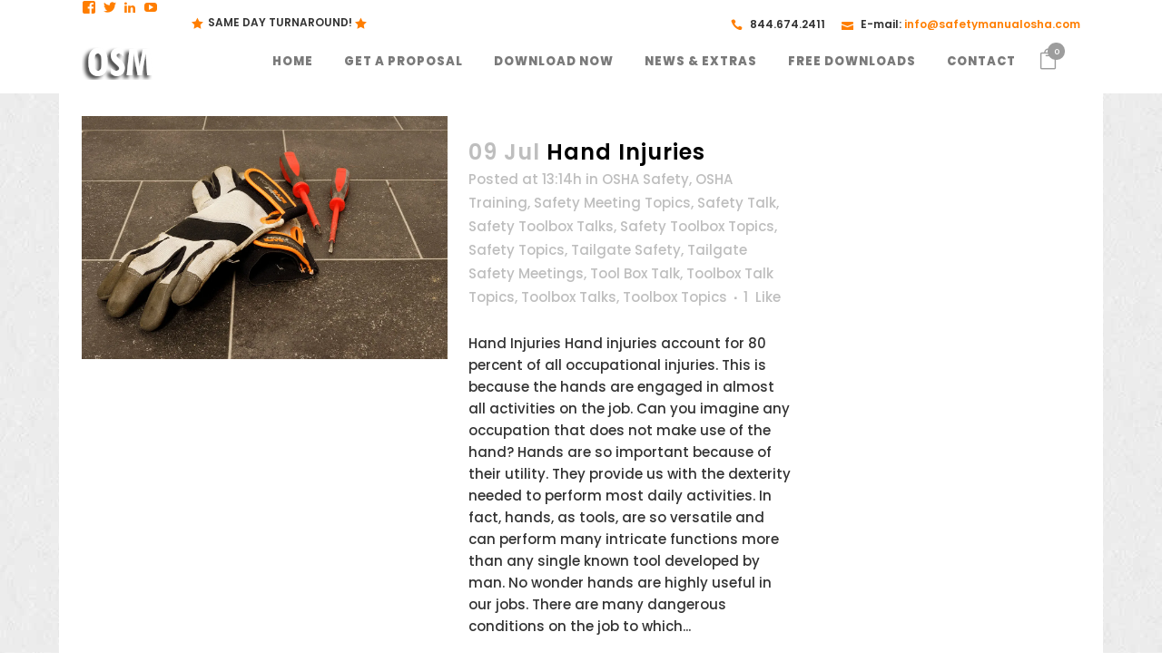

--- FILE ---
content_type: text/html; charset=UTF-8
request_url: https://www.safetymanualosha.com/tag/ppe/
body_size: 24134
content:
<!DOCTYPE html>
<html dir="ltr" lang="en-US" prefix="og: https://ogp.me/ns#">
<head>
	<meta charset="UTF-8" />
	
				<meta name="viewport" content="width=device-width,initial-scale=1,user-scalable=no">
		            <link rel="shortcut icon" type="image/x-icon" href="https://www.safetymanualosha.com/wp-content/uploads/2016/06/favicon.png">
            <link rel="apple-touch-icon" href="https://www.safetymanualosha.com/wp-content/uploads/2016/06/favicon.png"/>
        
	<link rel="profile" href="https://gmpg.org/xfn/11" />
	<link rel="pingback" href="https://www.safetymanualosha.com/xmlrpc.php" />

	<title>PPE | OSHA Safety Manuals</title>
	<style>img:is([sizes="auto" i], [sizes^="auto," i]) { contain-intrinsic-size: 3000px 1500px }</style>
	
		<!-- All in One SEO Pro 4.9.3 - aioseo.com -->
	<meta name="robots" content="max-image-preview:large" />
	<meta name="google-site-verification" content="google3777b9bf35db589b" />
	<meta name="msvalidate.01" content="E1829DEAF3212288F39F89DFFF241AF8" />
	<meta name="keywords" content="dairy worker safety,be cautious with sulfuric acid,drum handling,respirator fit check,personal protective equipment,unsafe equipment,safety considerations for sandblasting" />
	<link rel="canonical" href="https://www.safetymanualosha.com/tag/ppe/" />
	<link rel="next" href="https://www.safetymanualosha.com/tag/ppe/page/2/" />
	<meta name="generator" content="All in One SEO Pro (AIOSEO) 4.9.3" />
		<meta property="og:locale" content="en_US" />
		<meta property="og:site_name" content="OSHA Safety Manuals" />
		<meta property="og:type" content="article" />
		<meta property="og:title" content="PPE | OSHA Safety Manuals" />
		<meta property="og:url" content="https://www.safetymanualosha.com/tag/ppe/" />
		<meta property="article:publisher" content="https://www.facebook.com/SafetyManuals" />
		<meta name="twitter:card" content="summary" />
		<meta name="twitter:site" content="@safetymanual" />
		<meta name="twitter:title" content="PPE | OSHA Safety Manuals" />
		<script type="application/ld+json" class="aioseo-schema">
			{"@context":"https:\/\/schema.org","@graph":[{"@type":"BreadcrumbList","@id":"https:\/\/www.safetymanualosha.com\/tag\/ppe\/#breadcrumblist","itemListElement":[{"@type":"ListItem","@id":"https:\/\/www.safetymanualosha.com#listItem","position":1,"name":"Home","item":"https:\/\/www.safetymanualosha.com","nextItem":{"@type":"ListItem","@id":"https:\/\/www.safetymanualosha.com\/tag\/ppe\/#listItem","name":"PPE"}},{"@type":"ListItem","@id":"https:\/\/www.safetymanualosha.com\/tag\/ppe\/#listItem","position":2,"name":"PPE","previousItem":{"@type":"ListItem","@id":"https:\/\/www.safetymanualosha.com#listItem","name":"Home"}}]},{"@type":"CollectionPage","@id":"https:\/\/www.safetymanualosha.com\/tag\/ppe\/#collectionpage","url":"https:\/\/www.safetymanualosha.com\/tag\/ppe\/","name":"PPE | OSHA Safety Manuals","inLanguage":"en-US","isPartOf":{"@id":"https:\/\/www.safetymanualosha.com\/#website"},"breadcrumb":{"@id":"https:\/\/www.safetymanualosha.com\/tag\/ppe\/#breadcrumblist"}},{"@type":"Organization","@id":"https:\/\/www.safetymanualosha.com\/#organization","name":"OSHA Safety Manuals","description":"Custom Safety Manual","url":"https:\/\/www.safetymanualosha.com\/","email":"info@safetymanualosha.com","telephone":"+18446744111","logo":{"@type":"ImageObject","url":"https:\/\/i0.wp.com\/www.safetymanualosha.com\/wp-content\/uploads\/2016\/06\/osm-logo2.png?fit=83%2C40&ssl=1","@id":"https:\/\/www.safetymanualosha.com\/tag\/ppe\/#organizationLogo","width":83,"height":40},"image":{"@id":"https:\/\/www.safetymanualosha.com\/tag\/ppe\/#organizationLogo"},"sameAs":["https:\/\/www.youtube.com\/channel\/UCBjLTv_AHXnFfbbXCjd6u6w","https:\/\/www.linkedin.com\/company\/osha-safety-manuals"]},{"@type":"WebSite","@id":"https:\/\/www.safetymanualosha.com\/#website","url":"https:\/\/www.safetymanualosha.com\/","name":"OSHA Safety Manuals","description":"Custom Safety Manual","inLanguage":"en-US","publisher":{"@id":"https:\/\/www.safetymanualosha.com\/#organization"}}]}
		</script>
		<!-- All in One SEO Pro -->

<script>window._wca = window._wca || [];</script>
<link rel='dns-prefetch' href='//www.google.com' />
<link rel='dns-prefetch' href='//stats.wp.com' />
<link rel='dns-prefetch' href='//maxcdn.bootstrapcdn.com' />
<link rel='dns-prefetch' href='//fonts.googleapis.com' />
<link rel='dns-prefetch' href='//v0.wordpress.com' />
<link rel='preconnect' href='//i0.wp.com' />
<link rel="alternate" type="application/rss+xml" title="OSHA Safety Manuals &raquo; Feed" href="https://www.safetymanualosha.com/feed/" />
<link rel="alternate" type="application/rss+xml" title="OSHA Safety Manuals &raquo; Comments Feed" href="https://www.safetymanualosha.com/comments/feed/" />
<link rel="alternate" type="application/rss+xml" title="OSHA Safety Manuals &raquo; PPE Tag Feed" href="https://www.safetymanualosha.com/tag/ppe/feed/" />
<script type="text/javascript">
/* <![CDATA[ */
window._wpemojiSettings = {"baseUrl":"https:\/\/s.w.org\/images\/core\/emoji\/16.0.1\/72x72\/","ext":".png","svgUrl":"https:\/\/s.w.org\/images\/core\/emoji\/16.0.1\/svg\/","svgExt":".svg","source":{"concatemoji":"https:\/\/www.safetymanualosha.com\/wp-includes\/js\/wp-emoji-release.min.js?ver=6.8.3"}};
/*! This file is auto-generated */
!function(s,n){var o,i,e;function c(e){try{var t={supportTests:e,timestamp:(new Date).valueOf()};sessionStorage.setItem(o,JSON.stringify(t))}catch(e){}}function p(e,t,n){e.clearRect(0,0,e.canvas.width,e.canvas.height),e.fillText(t,0,0);var t=new Uint32Array(e.getImageData(0,0,e.canvas.width,e.canvas.height).data),a=(e.clearRect(0,0,e.canvas.width,e.canvas.height),e.fillText(n,0,0),new Uint32Array(e.getImageData(0,0,e.canvas.width,e.canvas.height).data));return t.every(function(e,t){return e===a[t]})}function u(e,t){e.clearRect(0,0,e.canvas.width,e.canvas.height),e.fillText(t,0,0);for(var n=e.getImageData(16,16,1,1),a=0;a<n.data.length;a++)if(0!==n.data[a])return!1;return!0}function f(e,t,n,a){switch(t){case"flag":return n(e,"\ud83c\udff3\ufe0f\u200d\u26a7\ufe0f","\ud83c\udff3\ufe0f\u200b\u26a7\ufe0f")?!1:!n(e,"\ud83c\udde8\ud83c\uddf6","\ud83c\udde8\u200b\ud83c\uddf6")&&!n(e,"\ud83c\udff4\udb40\udc67\udb40\udc62\udb40\udc65\udb40\udc6e\udb40\udc67\udb40\udc7f","\ud83c\udff4\u200b\udb40\udc67\u200b\udb40\udc62\u200b\udb40\udc65\u200b\udb40\udc6e\u200b\udb40\udc67\u200b\udb40\udc7f");case"emoji":return!a(e,"\ud83e\udedf")}return!1}function g(e,t,n,a){var r="undefined"!=typeof WorkerGlobalScope&&self instanceof WorkerGlobalScope?new OffscreenCanvas(300,150):s.createElement("canvas"),o=r.getContext("2d",{willReadFrequently:!0}),i=(o.textBaseline="top",o.font="600 32px Arial",{});return e.forEach(function(e){i[e]=t(o,e,n,a)}),i}function t(e){var t=s.createElement("script");t.src=e,t.defer=!0,s.head.appendChild(t)}"undefined"!=typeof Promise&&(o="wpEmojiSettingsSupports",i=["flag","emoji"],n.supports={everything:!0,everythingExceptFlag:!0},e=new Promise(function(e){s.addEventListener("DOMContentLoaded",e,{once:!0})}),new Promise(function(t){var n=function(){try{var e=JSON.parse(sessionStorage.getItem(o));if("object"==typeof e&&"number"==typeof e.timestamp&&(new Date).valueOf()<e.timestamp+604800&&"object"==typeof e.supportTests)return e.supportTests}catch(e){}return null}();if(!n){if("undefined"!=typeof Worker&&"undefined"!=typeof OffscreenCanvas&&"undefined"!=typeof URL&&URL.createObjectURL&&"undefined"!=typeof Blob)try{var e="postMessage("+g.toString()+"("+[JSON.stringify(i),f.toString(),p.toString(),u.toString()].join(",")+"));",a=new Blob([e],{type:"text/javascript"}),r=new Worker(URL.createObjectURL(a),{name:"wpTestEmojiSupports"});return void(r.onmessage=function(e){c(n=e.data),r.terminate(),t(n)})}catch(e){}c(n=g(i,f,p,u))}t(n)}).then(function(e){for(var t in e)n.supports[t]=e[t],n.supports.everything=n.supports.everything&&n.supports[t],"flag"!==t&&(n.supports.everythingExceptFlag=n.supports.everythingExceptFlag&&n.supports[t]);n.supports.everythingExceptFlag=n.supports.everythingExceptFlag&&!n.supports.flag,n.DOMReady=!1,n.readyCallback=function(){n.DOMReady=!0}}).then(function(){return e}).then(function(){var e;n.supports.everything||(n.readyCallback(),(e=n.source||{}).concatemoji?t(e.concatemoji):e.wpemoji&&e.twemoji&&(t(e.twemoji),t(e.wpemoji)))}))}((window,document),window._wpemojiSettings);
/* ]]> */
</script>
<style id='wp-emoji-styles-inline-css' type='text/css'>

	img.wp-smiley, img.emoji {
		display: inline !important;
		border: none !important;
		box-shadow: none !important;
		height: 1em !important;
		width: 1em !important;
		margin: 0 0.07em !important;
		vertical-align: -0.1em !important;
		background: none !important;
		padding: 0 !important;
	}
</style>
<link rel='stylesheet' id='wp-block-library-css' href='https://www.safetymanualosha.com/wp-includes/css/dist/block-library/style.min.css?ver=6.8.3' type='text/css' media='all' />
<style id='classic-theme-styles-inline-css' type='text/css'>
/*! This file is auto-generated */
.wp-block-button__link{color:#fff;background-color:#32373c;border-radius:9999px;box-shadow:none;text-decoration:none;padding:calc(.667em + 2px) calc(1.333em + 2px);font-size:1.125em}.wp-block-file__button{background:#32373c;color:#fff;text-decoration:none}
</style>
<link rel='stylesheet' id='aioseo/css/src/vue/standalone/blocks/table-of-contents/global.scss-css' href='https://www.safetymanualosha.com/wp-content/plugins/all-in-one-seo-pack-pro/dist/Pro/assets/css/table-of-contents/global.e90f6d47.css?ver=4.9.3' type='text/css' media='all' />
<link rel='stylesheet' id='aioseo/css/src/vue/standalone/blocks/pro/recipe/global.scss-css' href='https://www.safetymanualosha.com/wp-content/plugins/all-in-one-seo-pack-pro/dist/Pro/assets/css/recipe/global.67a3275f.css?ver=4.9.3' type='text/css' media='all' />
<link rel='stylesheet' id='aioseo/css/src/vue/standalone/blocks/pro/product/global.scss-css' href='https://www.safetymanualosha.com/wp-content/plugins/all-in-one-seo-pack-pro/dist/Pro/assets/css/product/global.61066cfb.css?ver=4.9.3' type='text/css' media='all' />
<link rel='stylesheet' id='mediaelement-css' href='https://www.safetymanualosha.com/wp-includes/js/mediaelement/mediaelementplayer-legacy.min.css?ver=4.2.17' type='text/css' media='all' />
<link rel='stylesheet' id='wp-mediaelement-css' href='https://www.safetymanualosha.com/wp-includes/js/mediaelement/wp-mediaelement.min.css?ver=6.8.3' type='text/css' media='all' />
<style id='jetpack-sharing-buttons-style-inline-css' type='text/css'>
.jetpack-sharing-buttons__services-list{display:flex;flex-direction:row;flex-wrap:wrap;gap:0;list-style-type:none;margin:5px;padding:0}.jetpack-sharing-buttons__services-list.has-small-icon-size{font-size:12px}.jetpack-sharing-buttons__services-list.has-normal-icon-size{font-size:16px}.jetpack-sharing-buttons__services-list.has-large-icon-size{font-size:24px}.jetpack-sharing-buttons__services-list.has-huge-icon-size{font-size:36px}@media print{.jetpack-sharing-buttons__services-list{display:none!important}}.editor-styles-wrapper .wp-block-jetpack-sharing-buttons{gap:0;padding-inline-start:0}ul.jetpack-sharing-buttons__services-list.has-background{padding:1.25em 2.375em}
</style>
<style id='global-styles-inline-css' type='text/css'>
:root{--wp--preset--aspect-ratio--square: 1;--wp--preset--aspect-ratio--4-3: 4/3;--wp--preset--aspect-ratio--3-4: 3/4;--wp--preset--aspect-ratio--3-2: 3/2;--wp--preset--aspect-ratio--2-3: 2/3;--wp--preset--aspect-ratio--16-9: 16/9;--wp--preset--aspect-ratio--9-16: 9/16;--wp--preset--color--black: #000000;--wp--preset--color--cyan-bluish-gray: #abb8c3;--wp--preset--color--white: #ffffff;--wp--preset--color--pale-pink: #f78da7;--wp--preset--color--vivid-red: #cf2e2e;--wp--preset--color--luminous-vivid-orange: #ff6900;--wp--preset--color--luminous-vivid-amber: #fcb900;--wp--preset--color--light-green-cyan: #7bdcb5;--wp--preset--color--vivid-green-cyan: #00d084;--wp--preset--color--pale-cyan-blue: #8ed1fc;--wp--preset--color--vivid-cyan-blue: #0693e3;--wp--preset--color--vivid-purple: #9b51e0;--wp--preset--gradient--vivid-cyan-blue-to-vivid-purple: linear-gradient(135deg,rgba(6,147,227,1) 0%,rgb(155,81,224) 100%);--wp--preset--gradient--light-green-cyan-to-vivid-green-cyan: linear-gradient(135deg,rgb(122,220,180) 0%,rgb(0,208,130) 100%);--wp--preset--gradient--luminous-vivid-amber-to-luminous-vivid-orange: linear-gradient(135deg,rgba(252,185,0,1) 0%,rgba(255,105,0,1) 100%);--wp--preset--gradient--luminous-vivid-orange-to-vivid-red: linear-gradient(135deg,rgba(255,105,0,1) 0%,rgb(207,46,46) 100%);--wp--preset--gradient--very-light-gray-to-cyan-bluish-gray: linear-gradient(135deg,rgb(238,238,238) 0%,rgb(169,184,195) 100%);--wp--preset--gradient--cool-to-warm-spectrum: linear-gradient(135deg,rgb(74,234,220) 0%,rgb(151,120,209) 20%,rgb(207,42,186) 40%,rgb(238,44,130) 60%,rgb(251,105,98) 80%,rgb(254,248,76) 100%);--wp--preset--gradient--blush-light-purple: linear-gradient(135deg,rgb(255,206,236) 0%,rgb(152,150,240) 100%);--wp--preset--gradient--blush-bordeaux: linear-gradient(135deg,rgb(254,205,165) 0%,rgb(254,45,45) 50%,rgb(107,0,62) 100%);--wp--preset--gradient--luminous-dusk: linear-gradient(135deg,rgb(255,203,112) 0%,rgb(199,81,192) 50%,rgb(65,88,208) 100%);--wp--preset--gradient--pale-ocean: linear-gradient(135deg,rgb(255,245,203) 0%,rgb(182,227,212) 50%,rgb(51,167,181) 100%);--wp--preset--gradient--electric-grass: linear-gradient(135deg,rgb(202,248,128) 0%,rgb(113,206,126) 100%);--wp--preset--gradient--midnight: linear-gradient(135deg,rgb(2,3,129) 0%,rgb(40,116,252) 100%);--wp--preset--font-size--small: 13px;--wp--preset--font-size--medium: 20px;--wp--preset--font-size--large: 36px;--wp--preset--font-size--x-large: 42px;--wp--preset--spacing--20: 0.44rem;--wp--preset--spacing--30: 0.67rem;--wp--preset--spacing--40: 1rem;--wp--preset--spacing--50: 1.5rem;--wp--preset--spacing--60: 2.25rem;--wp--preset--spacing--70: 3.38rem;--wp--preset--spacing--80: 5.06rem;--wp--preset--shadow--natural: 6px 6px 9px rgba(0, 0, 0, 0.2);--wp--preset--shadow--deep: 12px 12px 50px rgba(0, 0, 0, 0.4);--wp--preset--shadow--sharp: 6px 6px 0px rgba(0, 0, 0, 0.2);--wp--preset--shadow--outlined: 6px 6px 0px -3px rgba(255, 255, 255, 1), 6px 6px rgba(0, 0, 0, 1);--wp--preset--shadow--crisp: 6px 6px 0px rgba(0, 0, 0, 1);}:where(.is-layout-flex){gap: 0.5em;}:where(.is-layout-grid){gap: 0.5em;}body .is-layout-flex{display: flex;}.is-layout-flex{flex-wrap: wrap;align-items: center;}.is-layout-flex > :is(*, div){margin: 0;}body .is-layout-grid{display: grid;}.is-layout-grid > :is(*, div){margin: 0;}:where(.wp-block-columns.is-layout-flex){gap: 2em;}:where(.wp-block-columns.is-layout-grid){gap: 2em;}:where(.wp-block-post-template.is-layout-flex){gap: 1.25em;}:where(.wp-block-post-template.is-layout-grid){gap: 1.25em;}.has-black-color{color: var(--wp--preset--color--black) !important;}.has-cyan-bluish-gray-color{color: var(--wp--preset--color--cyan-bluish-gray) !important;}.has-white-color{color: var(--wp--preset--color--white) !important;}.has-pale-pink-color{color: var(--wp--preset--color--pale-pink) !important;}.has-vivid-red-color{color: var(--wp--preset--color--vivid-red) !important;}.has-luminous-vivid-orange-color{color: var(--wp--preset--color--luminous-vivid-orange) !important;}.has-luminous-vivid-amber-color{color: var(--wp--preset--color--luminous-vivid-amber) !important;}.has-light-green-cyan-color{color: var(--wp--preset--color--light-green-cyan) !important;}.has-vivid-green-cyan-color{color: var(--wp--preset--color--vivid-green-cyan) !important;}.has-pale-cyan-blue-color{color: var(--wp--preset--color--pale-cyan-blue) !important;}.has-vivid-cyan-blue-color{color: var(--wp--preset--color--vivid-cyan-blue) !important;}.has-vivid-purple-color{color: var(--wp--preset--color--vivid-purple) !important;}.has-black-background-color{background-color: var(--wp--preset--color--black) !important;}.has-cyan-bluish-gray-background-color{background-color: var(--wp--preset--color--cyan-bluish-gray) !important;}.has-white-background-color{background-color: var(--wp--preset--color--white) !important;}.has-pale-pink-background-color{background-color: var(--wp--preset--color--pale-pink) !important;}.has-vivid-red-background-color{background-color: var(--wp--preset--color--vivid-red) !important;}.has-luminous-vivid-orange-background-color{background-color: var(--wp--preset--color--luminous-vivid-orange) !important;}.has-luminous-vivid-amber-background-color{background-color: var(--wp--preset--color--luminous-vivid-amber) !important;}.has-light-green-cyan-background-color{background-color: var(--wp--preset--color--light-green-cyan) !important;}.has-vivid-green-cyan-background-color{background-color: var(--wp--preset--color--vivid-green-cyan) !important;}.has-pale-cyan-blue-background-color{background-color: var(--wp--preset--color--pale-cyan-blue) !important;}.has-vivid-cyan-blue-background-color{background-color: var(--wp--preset--color--vivid-cyan-blue) !important;}.has-vivid-purple-background-color{background-color: var(--wp--preset--color--vivid-purple) !important;}.has-black-border-color{border-color: var(--wp--preset--color--black) !important;}.has-cyan-bluish-gray-border-color{border-color: var(--wp--preset--color--cyan-bluish-gray) !important;}.has-white-border-color{border-color: var(--wp--preset--color--white) !important;}.has-pale-pink-border-color{border-color: var(--wp--preset--color--pale-pink) !important;}.has-vivid-red-border-color{border-color: var(--wp--preset--color--vivid-red) !important;}.has-luminous-vivid-orange-border-color{border-color: var(--wp--preset--color--luminous-vivid-orange) !important;}.has-luminous-vivid-amber-border-color{border-color: var(--wp--preset--color--luminous-vivid-amber) !important;}.has-light-green-cyan-border-color{border-color: var(--wp--preset--color--light-green-cyan) !important;}.has-vivid-green-cyan-border-color{border-color: var(--wp--preset--color--vivid-green-cyan) !important;}.has-pale-cyan-blue-border-color{border-color: var(--wp--preset--color--pale-cyan-blue) !important;}.has-vivid-cyan-blue-border-color{border-color: var(--wp--preset--color--vivid-cyan-blue) !important;}.has-vivid-purple-border-color{border-color: var(--wp--preset--color--vivid-purple) !important;}.has-vivid-cyan-blue-to-vivid-purple-gradient-background{background: var(--wp--preset--gradient--vivid-cyan-blue-to-vivid-purple) !important;}.has-light-green-cyan-to-vivid-green-cyan-gradient-background{background: var(--wp--preset--gradient--light-green-cyan-to-vivid-green-cyan) !important;}.has-luminous-vivid-amber-to-luminous-vivid-orange-gradient-background{background: var(--wp--preset--gradient--luminous-vivid-amber-to-luminous-vivid-orange) !important;}.has-luminous-vivid-orange-to-vivid-red-gradient-background{background: var(--wp--preset--gradient--luminous-vivid-orange-to-vivid-red) !important;}.has-very-light-gray-to-cyan-bluish-gray-gradient-background{background: var(--wp--preset--gradient--very-light-gray-to-cyan-bluish-gray) !important;}.has-cool-to-warm-spectrum-gradient-background{background: var(--wp--preset--gradient--cool-to-warm-spectrum) !important;}.has-blush-light-purple-gradient-background{background: var(--wp--preset--gradient--blush-light-purple) !important;}.has-blush-bordeaux-gradient-background{background: var(--wp--preset--gradient--blush-bordeaux) !important;}.has-luminous-dusk-gradient-background{background: var(--wp--preset--gradient--luminous-dusk) !important;}.has-pale-ocean-gradient-background{background: var(--wp--preset--gradient--pale-ocean) !important;}.has-electric-grass-gradient-background{background: var(--wp--preset--gradient--electric-grass) !important;}.has-midnight-gradient-background{background: var(--wp--preset--gradient--midnight) !important;}.has-small-font-size{font-size: var(--wp--preset--font-size--small) !important;}.has-medium-font-size{font-size: var(--wp--preset--font-size--medium) !important;}.has-large-font-size{font-size: var(--wp--preset--font-size--large) !important;}.has-x-large-font-size{font-size: var(--wp--preset--font-size--x-large) !important;}
:where(.wp-block-post-template.is-layout-flex){gap: 1.25em;}:where(.wp-block-post-template.is-layout-grid){gap: 1.25em;}
:where(.wp-block-columns.is-layout-flex){gap: 2em;}:where(.wp-block-columns.is-layout-grid){gap: 2em;}
:root :where(.wp-block-pullquote){font-size: 1.5em;line-height: 1.6;}
</style>
<link rel='stylesheet' id='contact-form-7-css' href='https://www.safetymanualosha.com/wp-content/plugins/contact-form-7/includes/css/styles.css?ver=6.1.4' type='text/css' media='all' />
<link rel='stylesheet' id='vfb-pro-css' href='https://www.safetymanualosha.com/wp-content/plugins/vfb-pro/public/assets/css/vfb-style.min.css?ver=2019.05.10' type='text/css' media='all' />
<style id='woocommerce-inline-inline-css' type='text/css'>
.woocommerce form .form-row .required { visibility: visible; }
</style>
<link rel='stylesheet' id='cff-css' href='https://www.safetymanualosha.com/wp-content/plugins/custom-facebook-feed/assets/css/cff-style.min.css?ver=4.3.4' type='text/css' media='all' />
<link rel='stylesheet' id='sb-font-awesome-css' href='https://maxcdn.bootstrapcdn.com/font-awesome/4.7.0/css/font-awesome.min.css?ver=6.8.3' type='text/css' media='all' />
<link rel='stylesheet' id='bridge-default-style-css' href='https://www.safetymanualosha.com/wp-content/themes/bridge/style.css?ver=6.8.3' type='text/css' media='all' />
<link rel='stylesheet' id='bridge-qode-font_awesome-css' href='https://www.safetymanualosha.com/wp-content/themes/bridge/css/font-awesome/css/font-awesome.min.css?ver=6.8.3' type='text/css' media='all' />
<link rel='stylesheet' id='bridge-qode-font_elegant-css' href='https://www.safetymanualosha.com/wp-content/themes/bridge/css/elegant-icons/style.min.css?ver=6.8.3' type='text/css' media='all' />
<link rel='stylesheet' id='bridge-qode-linea_icons-css' href='https://www.safetymanualosha.com/wp-content/themes/bridge/css/linea-icons/style.css?ver=6.8.3' type='text/css' media='all' />
<link rel='stylesheet' id='bridge-qode-dripicons-css' href='https://www.safetymanualosha.com/wp-content/themes/bridge/css/dripicons/dripicons.css?ver=6.8.3' type='text/css' media='all' />
<link rel='stylesheet' id='bridge-qode-kiko-css' href='https://www.safetymanualosha.com/wp-content/themes/bridge/css/kiko/kiko-all.css?ver=6.8.3' type='text/css' media='all' />
<link rel='stylesheet' id='bridge-qode-font_awesome_5-css' href='https://www.safetymanualosha.com/wp-content/themes/bridge/css/font-awesome-5/css/font-awesome-5.min.css?ver=6.8.3' type='text/css' media='all' />
<link rel='stylesheet' id='bridge-stylesheet-css' href='https://www.safetymanualosha.com/wp-content/themes/bridge/css/stylesheet.min.css?ver=6.8.3' type='text/css' media='all' />
<style id='bridge-stylesheet-inline-css' type='text/css'>
   .archive.disabled_footer_top .footer_top_holder, .archive.disabled_footer_bottom .footer_bottom_holder { display: none;}


</style>
<link rel='stylesheet' id='bridge-woocommerce-css' href='https://www.safetymanualosha.com/wp-content/themes/bridge/css/woocommerce.min.css?ver=6.8.3' type='text/css' media='all' />
<link rel='stylesheet' id='bridge-woocommerce-responsive-css' href='https://www.safetymanualosha.com/wp-content/themes/bridge/css/woocommerce_responsive.min.css?ver=6.8.3' type='text/css' media='all' />
<link rel='stylesheet' id='bridge-print-css' href='https://www.safetymanualosha.com/wp-content/themes/bridge/css/print.css?ver=6.8.3' type='text/css' media='all' />
<link rel='stylesheet' id='bridge-style-dynamic-css' href='https://www.safetymanualosha.com/wp-content/themes/bridge/css/style_dynamic.css?ver=1762535197' type='text/css' media='all' />
<link rel='stylesheet' id='bridge-responsive-css' href='https://www.safetymanualosha.com/wp-content/themes/bridge/css/responsive.min.css?ver=6.8.3' type='text/css' media='all' />
<link rel='stylesheet' id='bridge-style-dynamic-responsive-css' href='https://www.safetymanualosha.com/wp-content/themes/bridge/css/style_dynamic_responsive.css?ver=1762535197' type='text/css' media='all' />
<link rel='stylesheet' id='js_composer_front-css' href='https://www.safetymanualosha.com/wp-content/plugins/js_composer/assets/css/js_composer.min.css?ver=8.7.2' type='text/css' media='all' />
<link rel='stylesheet' id='bridge-style-handle-google-fonts-css' href='https://fonts.googleapis.com/css?family=Raleway%3A100%2C200%2C300%2C400%2C500%2C600%2C700%2C800%2C900%2C100italic%2C300italic%2C400italic%2C700italic%7CPoppins%3A100%2C200%2C300%2C400%2C500%2C600%2C700%2C800%2C900%2C100italic%2C300italic%2C400italic%2C700italic&#038;subset=latin%2Clatin-ext&#038;ver=1.0.0' type='text/css' media='all' />
<link rel='stylesheet' id='bridge-core-dashboard-style-css' href='https://www.safetymanualosha.com/wp-content/plugins/bridge-core/modules/core-dashboard/assets/css/core-dashboard.min.css?ver=6.8.3' type='text/css' media='all' />
<style id='jetpack_facebook_likebox-inline-css' type='text/css'>
.widget_facebook_likebox {
	overflow: hidden;
}

</style>
<link rel='stylesheet' id='qode_quick_links_style-css' href='https://www.safetymanualosha.com/wp-content/plugins/qode-quick-links/assets/css/qode-quick-links.min.css?ver=6.8.3' type='text/css' media='all' />
<script type="text/javascript" src="https://www.safetymanualosha.com/wp-includes/js/jquery/jquery.min.js?ver=3.7.1" id="jquery-core-js"></script>
<script type="text/javascript" src="https://www.safetymanualosha.com/wp-includes/js/jquery/jquery-migrate.min.js?ver=3.4.1" id="jquery-migrate-js"></script>
<script type="text/javascript" src="https://www.safetymanualosha.com/wp-content/plugins/woocommerce/assets/js/jquery-blockui/jquery.blockUI.min.js?ver=2.7.0-wc.10.4.3" id="wc-jquery-blockui-js" data-wp-strategy="defer"></script>
<script type="text/javascript" id="wc-add-to-cart-js-extra">
/* <![CDATA[ */
var wc_add_to_cart_params = {"ajax_url":"\/wp-admin\/admin-ajax.php","wc_ajax_url":"\/?wc-ajax=%%endpoint%%","i18n_view_cart":"View cart","cart_url":"https:\/\/www.safetymanualosha.com\/cart\/","is_cart":"","cart_redirect_after_add":"no"};
/* ]]> */
</script>
<script type="text/javascript" src="https://www.safetymanualosha.com/wp-content/plugins/woocommerce/assets/js/frontend/add-to-cart.min.js?ver=10.4.3" id="wc-add-to-cart-js" data-wp-strategy="defer"></script>
<script type="text/javascript" src="https://www.safetymanualosha.com/wp-content/plugins/woocommerce/assets/js/js-cookie/js.cookie.min.js?ver=2.1.4-wc.10.4.3" id="wc-js-cookie-js" defer="defer" data-wp-strategy="defer"></script>
<script type="text/javascript" id="woocommerce-js-extra">
/* <![CDATA[ */
var woocommerce_params = {"ajax_url":"\/wp-admin\/admin-ajax.php","wc_ajax_url":"\/?wc-ajax=%%endpoint%%","i18n_password_show":"Show password","i18n_password_hide":"Hide password"};
/* ]]> */
</script>
<script type="text/javascript" src="https://www.safetymanualosha.com/wp-content/plugins/woocommerce/assets/js/frontend/woocommerce.min.js?ver=10.4.3" id="woocommerce-js" defer="defer" data-wp-strategy="defer"></script>
<script type="text/javascript" src="https://www.safetymanualosha.com/wp-content/plugins/js_composer/assets/js/vendors/woocommerce-add-to-cart.js?ver=8.7.2" id="vc_woocommerce-add-to-cart-js-js"></script>
<script type="text/javascript" src="https://www.safetymanualosha.com/wp-content/plugins/woocommerce/assets/js/select2/select2.full.min.js?ver=4.0.3-wc.10.4.3" id="wc-select2-js" defer="defer" data-wp-strategy="defer"></script>
<script type="text/javascript" src="https://stats.wp.com/s-202605.js" id="woocommerce-analytics-js" defer="defer" data-wp-strategy="defer"></script>
<script></script><link rel="https://api.w.org/" href="https://www.safetymanualosha.com/wp-json/" /><link rel="alternate" title="JSON" type="application/json" href="https://www.safetymanualosha.com/wp-json/wp/v2/tags/271" /><link rel="EditURI" type="application/rsd+xml" title="RSD" href="https://www.safetymanualosha.com/xmlrpc.php?rsd" />
	<style>img#wpstats{display:none}</style>
		<link rel="apple-touch-icon" sizes="57x57" href="/wp-content/uploads/fbrfg/apple-touch-icon-57x57.png">
<link rel="apple-touch-icon" sizes="60x60" href="/wp-content/uploads/fbrfg/apple-touch-icon-60x60.png">
<link rel="apple-touch-icon" sizes="72x72" href="/wp-content/uploads/fbrfg/apple-touch-icon-72x72.png">
<link rel="apple-touch-icon" sizes="76x76" href="/wp-content/uploads/fbrfg/apple-touch-icon-76x76.png">
<link rel="apple-touch-icon" sizes="114x114" href="/wp-content/uploads/fbrfg/apple-touch-icon-114x114.png">
<link rel="apple-touch-icon" sizes="120x120" href="/wp-content/uploads/fbrfg/apple-touch-icon-120x120.png">
<link rel="apple-touch-icon" sizes="144x144" href="/wp-content/uploads/fbrfg/apple-touch-icon-144x144.png">
<link rel="apple-touch-icon" sizes="152x152" href="/wp-content/uploads/fbrfg/apple-touch-icon-152x152.png">
<link rel="apple-touch-icon" sizes="180x180" href="/wp-content/uploads/fbrfg/apple-touch-icon-180x180.png">
<link rel="icon" type="image/png" href="/wp-content/uploads/fbrfg/favicon-32x32.png" sizes="32x32">
<link rel="icon" type="image/png" href="/wp-content/uploads/fbrfg/android-chrome-192x192.png" sizes="192x192">
<link rel="icon" type="image/png" href="/wp-content/uploads/fbrfg/favicon-96x96.png" sizes="96x96">
<link rel="icon" type="image/png" href="/wp-content/uploads/fbrfg/favicon-16x16.png" sizes="16x16">
<link rel="manifest" href="/wp-content/uploads/fbrfg/manifest.json">
<link rel="mask-icon" href="/wp-content/uploads/fbrfg/safari-pinned-tab.svg" color="#5bbad5">
<link rel="shortcut icon" href="/wp-content/uploads/fbrfg/favicon.ico">
<meta name="msapplication-TileColor" content="#da532c">
<meta name="msapplication-TileImage" content="/wp-content/uploads/fbrfg/mstile-144x144.png">
<meta name="msapplication-config" content="/wp-content/uploads/fbrfg/browserconfig.xml">
<meta name="theme-color" content="#ffffff">	<noscript><style>.woocommerce-product-gallery{ opacity: 1 !important; }</style></noscript>
	<meta name="generator" content="Powered by WPBakery Page Builder - drag and drop page builder for WordPress."/>
		<style type="text/css" id="wp-custom-css">
			.testimonials_holder .flex-direction-nav a {
width: 32px;
height: 32px;
}
.testimonials_holder .flex-direction-nav a:before {
font-size: 20px;
left: 11px;
height: 0px;
width: 0px;
}

.testimonials_holder .flex-direction-nav a:hover {
background-color: #ffcc00;
border: 2px solid #ffcc00;
}
.flex-direction-nav a {
margin: -23px -1px 0;
}
.q_counter_holder p.counter_text {
line-height: 35px;
margin: 22px 0 0 0;
}

.footer_top .widget_nav_menu ul li {
padding: 0;
}
.footer_top h5 {
margin: 0;
}

.wpcf7 form.wpcf7-form p {
margin-bottom: 10px;
}

.footer_top .footer_col3 .wpcf7 {
text-align: right; 
}
.footer_top .footer_col3 .wpcf7 img.ajax-loader {
display: none;
}
.q_icon_with_title .icon_with_title_link {
font-size: 12px;
font-weight: 600;
margin: 24px 0 0;
}
.q_icon_with_title .icon_with_title_link:hover {
color: #ffcc00 !important;
}
.header_top {
overflow: hidden;
}
.header_bottom_right_widget_holder {
    padding-right: 0;
}
.header_top {
line-height: 53px;
}

 header.sticky .header_bottom .qode_icon_shortcode span {
color: #222 !important;
}

header.sticky .header_bottom .qode_icon_shortcode span:hover {
color: #ffcc00 !important;
}

.title.title_size_large h1 {
letter-spacing: -1px;
}
.title .separator.small {
margin-top: 3px;
}
.filter_holder {
padding-top: 7px;
}

.q_dropcap{
margin: 0px 18px 0px 0px;
}

.projects_holder article .portfolio_description {
padding: 27px 0 22px;
}

 .projects_holder article .feature_holder .feature_holder_icons a.preview:hover {
background-color: #fff;
color: #303030;
}

.qode_portfolio_related h4 {
font-weight: 700;
font-size: 23px;
letter-spacing: -1.3;
}

@media only screen and (max-width: 768px) {
.title.title_size_large h1 {
font-size: 40px!important;
line-height: 46px!important;
}
.title.title_size_medium h1 {
font-size: 36px!important;
line-height: 45px!important;
}
.footer_responsive_adv .footer_top .four_columns .column1,
.footer_responsive_adv .footer_top .four_columns .column2,
.footer_responsive_adv .footer_top .four_columns .column3,
.footer_responsive_adv .footer_top .three_columns .column1,
.footer_responsive_adv .footer_top .three_columns .column2,
.footer_responsive_adv .footer_top .two_columns_50_50 .column1,
.footer_responsive_adv .footer_top .two_columns_50_50 .column2 {
    margin: 0 0 50px;
}
}

@media only screen and (max-width: 480px) {
.title.title_size_large h1 {
font-size: 32px!important;
}
.title.title_size_medium h1 {
font-size: 27px!important;
line-height: 28px!important;
}
}

.comment_holder .comment {
    padding: 34px 25px 37px;
    background-color: #f9f9f9;
}

.comments .comment .text .comment_date {
    font-size: 12px;
    font-weight: 500;
    color: #303030;
}

.comments .comment .text .text_holder {
    margin: 13px 0 0;
}

.icon_social_holder>div {
    font-weight: 500;
}
.single-product .content .container .container_inner.default_template_holder{
    margin:0!important;
}
.woocommerce .woocommerce-error {
    color: #111111 !important;
}
.woocommerce ul.products li.product .image-wrapper img{
    display:none!important;
}
.blog_holder article .post_info .post_author {
    display: none;
}		</style>
		<noscript><style> .wpb_animate_when_almost_visible { opacity: 1; }</style></noscript></head>

<body data-rsssl=1 class="archive tag tag-ppe tag-271 wp-theme-bridge theme-bridge bridge-core-2.8.2 qode-quick-links-1.0 woocommerce-no-js  boxed qode-content-sidebar-responsive columns-4 qode-theme-ver-28.7 qode-theme-bridge qode_header_in_grid wpb-js-composer js-comp-ver-8.7.2 vc_responsive" itemscope itemtype="http://schema.org/WebPage">



	<div class="ajax_loader"><div class="ajax_loader_1"><div class="stripes"><div class="rect1"></div><div class="rect2"></div><div class="rect3"></div><div class="rect4"></div><div class="rect5"></div></div></div></div>
	
<div class="wrapper">
	<div class="wrapper_inner">

    
		<!-- Google Analytics start -->
				<!-- Google Analytics end -->

		
	<header class="has_woocommerce_dropdown  has_top scroll_header_top_area  fixed scrolled_not_transparent header_style_on_scroll page_header">
	<div class="header_inner clearfix">
				<div class="header_top_bottom_holder">
				<div class="header_top clearfix" style='' >
				<div class="container">
			<div class="container_inner clearfix">
														<div class="left">
						<div class="inner">
							<div class="header-widget widget_wpcom_social_media_icons_widget header-left-widget"><ul><li><a href="https://www.facebook.com/safetymanuals/" class="genericon genericon-facebook" target="_blank"><span class="screen-reader-text">View safetymanuals&#8217;s profile on Facebook</span></a></li><li><a href="https://twitter.com/safetymanual/" class="genericon genericon-twitter" target="_blank"><span class="screen-reader-text">View safetymanual&#8217;s profile on Twitter</span></a></li><li><a href="https://www.linkedin.com/company/osha-safety-manuals" class="genericon genericon-linkedin" target="_blank"><span class="screen-reader-text">LinkedIn</span></a></li><li><a href="https://www.youtube.com/channel/UCBjLTv_AHXnFfbbXCjd6u6w" class="genericon genericon-youtube" target="_blank"><span class="screen-reader-text">YouTube</span></a></li></ul></div><div class="header-widget widget_text header-left-widget">			<div class="textwidget"><p>&nbsp;&nbsp;&nbsp;&nbsp;<span data-type="normal"  class="qode_icon_shortcode  q_font_awsome_icon fa-lg  " style="margin: 0 5px 0 0; "><span aria-hidden="true" class="qode_icon_font_elegant icon_star qode_icon_element" style="font-size: 13px;color: ##ff7e00;" ></span></span><span style="font-size: 12px; font-weight: 600; color: ##ff7e00;">SAME DAY TURNAROUND! <span data-type="normal"  class="qode_icon_shortcode  q_font_awsome_icon fa-lg  " style="margin: 0 5px 0 0; "><span aria-hidden="true" class="qode_icon_font_elegant icon_star qode_icon_element" style="font-size: 13px;color: ##ff7e00;" ></span></span></span></p>
</div>
		</div>						</div>
					</div>
					<div class="right">
						<div class="inner">
							<div class="header-widget widget_text header-right-widget">			<div class="textwidget"><span data-type="normal"  class="qode_icon_shortcode  q_font_awsome_icon fa-lg  " style="margin: 0 5px 0 0; "><span aria-hidden="true" class="qode_icon_font_elegant icon_phone qode_icon_element" style="font-size: 13px;color: ##ff7e00;" ></span></span>
 <span style="font-size:12px; font-weight:600;    color:##ff7e00;">844.674.2411</span>

&nbsp;&nbsp;&nbsp;&nbsp;

<span data-type="normal"  class="qode_icon_shortcode  q_font_awsome_icon fa-lg  " style="margin: 0 5px 0 0; "><span aria-hidden="true" class="qode_icon_font_elegant icon_mail qode_icon_element" style="font-size: 13px;color: ##ff7e00;" ></span></span>
 <span style="font-size:12px; font-weight:600;  color:##ff7e00;"><span class="mail">E-mail: <a href="mailto:info@safetymanualosha.com">info@safetymanualosha.com</a></span><br/></div>
		</div>						</div>
					</div>
													</div>
		</div>
		</div>

			<div class="header_bottom clearfix" style='' >
								<div class="container">
					<div class="container_inner clearfix">
																				<div class="header_inner_left">
																	<div class="mobile_menu_button">
		<span>
			<span aria-hidden="true" class="qode_icon_font_elegant icon_menu " ></span>		</span>
	</div>
								<div class="logo_wrapper" >
	<div class="q_logo">
		<a itemprop="url" href="https://www.safetymanualosha.com/" >
             <img itemprop="image" class="normal" src="https://www.safetymanualosha.com/wp-content/uploads/2016/06/osm-logo2-wh.png" alt="Logo"> 			 <img itemprop="image" class="light" src="https://www.safetymanualosha.com/wp-content/uploads/2016/06/osm-logo2.png" alt="Logo"/> 			 <img itemprop="image" class="dark" src="https://www.safetymanualosha.com/wp-content/uploads/2016/06/osm-logo2-wh.png" alt="Logo"/> 			 <img itemprop="image" class="sticky" src="https://www.safetymanualosha.com/wp-content/uploads/2016/06/osm-logo2.png" alt="Logo"/> 			 <img itemprop="image" class="mobile" src="https://www.safetymanualosha.com/wp-content/uploads/2016/06/osm-logo2.png" alt="Logo"/> 					</a>
	</div>
	</div>															</div>
															<div class="header_inner_right">
									<div class="side_menu_button_wrapper right">
																						<div class="shopping_cart_outer">
			<div class="shopping_cart_inner">
				<div class="shopping_cart_header">
					<a class="header_cart cart_icon" href="https://www.safetymanualosha.com/cart/"><span class="header_cart_span">0</span></a>
					<div class="shopping_cart_dropdown">
						<div class="shopping_cart_dropdown_inner">
															<ul class="cart_list product_list_widget">
																			<li>No products in the cart.</li>
																	</ul>
						</div>
			            <a itemprop="url" href="https://www.safetymanualosha.com/cart/" class="qbutton white view-cart">Cart <i class="fa fa-shopping-cart"></i></a>
						<span class="total">Total:<span><span class="woocommerce-Price-amount amount"><bdi><span class="woocommerce-Price-currencySymbol">&#36;</span>0.00</bdi></span></span></span>
					</div>
				</div>
			</div>
		</div>
											<div class="side_menu_button">
																																	
										</div>
									</div>
								</div>
							
							
							<nav class="main_menu drop_down right">
								<ul id="menu-main_menu" class=""><li id="nav-menu-item-19865" class="menu-item menu-item-type-custom menu-item-object-custom menu-item-home  narrow"><a href="https://www.safetymanualosha.com" class=""><i class="menu_icon blank fa"></i><span>Home</span><span class="plus"></span></a></li>
<li id="nav-menu-item-20986" class="menu-item menu-item-type-custom menu-item-object-custom menu-item-has-children  has_sub narrow"><a href="https://www.safetymanualosha.com/health-and-safety-program" class=""><i class="menu_icon blank fa"></i><span>Get a Proposal</span><span class="plus"></span></a>
<div class="second"><div class="inner"><ul>
	<li id="nav-menu-item-20987" class="menu-item menu-item-type-custom menu-item-object-custom "><a href="https://www.safetymanualosha.com/health-and-safety-program" class=""><i class="menu_icon blank fa"></i><span>Safety Manual Proposal</span><span class="plus"></span></a></li>
	<li id="nav-menu-item-20988" class="menu-item menu-item-type-custom menu-item-object-custom "><a href="https://www.safetymanualosha.com/avetta-qualification" class=""><i class="menu_icon blank fa"></i><span>Avetta Proposal</span><span class="plus"></span></a></li>
	<li id="nav-menu-item-20989" class="menu-item menu-item-type-custom menu-item-object-custom "><a href="https://www.safetymanualosha.com/isnetworld" class=""><i class="menu_icon blank fa"></i><span>ISNetworld Proposal</span><span class="plus"></span></a></li>
	<li id="nav-menu-item-26164" class="menu-item menu-item-type-custom menu-item-object-custom "><a href="https://www.safetymanualosha.com/veriforce-qualification/" class=""><i class="menu_icon blank fa"></i><span>Veriforce Proposal</span><span class="plus"></span></a></li>
</ul></div></div>
</li>
<li id="nav-menu-item-20991" class="menu-item menu-item-type-custom menu-item-object-custom  narrow"><a href="https://www.safetymanualosha.com/health-and-safety-plan" class=""><i class="menu_icon blank fa"></i><span>Download Now</span><span class="plus"></span></a></li>
<li id="nav-menu-item-20992" class="menu-item menu-item-type-custom menu-item-object-custom menu-item-has-children  has_sub narrow"><a href="https://www.safetymanualosha.com/osha-safety" class=""><i class="menu_icon blank fa"></i><span>News &#038; Extras</span><span class="plus"></span></a>
<div class="second"><div class="inner"><ul>
	<li id="nav-menu-item-26687" class="menu-item menu-item-type-custom menu-item-object-custom "><a href="https://www.amazon.com/s?k=osha+safety+training&amp;i=industrial&amp;camp=1789&amp;creative=9325&amp;linkCode=ur2&amp;linkId=2839d0a4b8379492bae5eb5aeb9cb212&amp;tag=oshacomplianc-20" class=""><i class="menu_icon blank fa"></i><span>Safety Training</span><span class="plus"></span></a></li>
	<li id="nav-menu-item-20993" class="menu-item menu-item-type-custom menu-item-object-custom "><a href="https://www.safetymanualosha.com/construction-safety-manual" class=""><i class="menu_icon blank fa"></i><span>Construction Safety Manual</span><span class="plus"></span></a></li>
	<li id="nav-menu-item-20994" class="menu-item menu-item-type-custom menu-item-object-custom "><a href="https://www.safetymanualosha.com/employee-handbook" class=""><i class="menu_icon blank fa"></i><span>Employee Handbook</span><span class="plus"></span></a></li>
	<li id="nav-menu-item-26057" class="menu-item menu-item-type-custom menu-item-object-custom "><a href="https://www.safetymanualosha.com/cal-osha-iipp/" class=""><i class="menu_icon blank fa"></i><span>IIPP</span><span class="plus"></span></a></li>
	<li id="nav-menu-item-20995" class="menu-item menu-item-type-custom menu-item-object-custom "><a href="https://www.safetymanualosha.com/osha-citations/" class=""><i class="menu_icon blank fa"></i><span>OSHA Citations</span><span class="plus"></span></a></li>
	<li id="nav-menu-item-20996" class="menu-item menu-item-type-custom menu-item-object-custom "><a href="https://www.safetymanualosha.com/osha-definitions" class=""><i class="menu_icon blank fa"></i><span>OSHA Definitions</span><span class="plus"></span></a></li>
	<li id="nav-menu-item-20997" class="menu-item menu-item-type-custom menu-item-object-custom "><a href="https://www.safetymanualosha.com/oshas-top-10-violations" class=""><i class="menu_icon blank fa"></i><span>OSHA&#8217;s Top 10 Violations</span><span class="plus"></span></a></li>
	<li id="nav-menu-item-20998" class="menu-item menu-item-type-custom menu-item-object-custom "><a href="https://www.safetymanualosha.com/osha-safety" class=""><i class="menu_icon blank fa"></i><span>Safety Blog</span><span class="plus"></span></a></li>
	<li id="nav-menu-item-20999" class="menu-item menu-item-type-custom menu-item-object-custom "><a href="https://www.safetymanualosha.com/sample-safety-plan/" class=""><i class="menu_icon blank fa"></i><span>Sample Safety Plan</span><span class="plus"></span></a></li>
</ul></div></div>
</li>
<li id="nav-menu-item-21000" class="menu-item menu-item-type-custom menu-item-object-custom menu-item-has-children  has_sub narrow"><a href="https://www.safetymanualosha.com/free-safety-manual" class=""><i class="menu_icon blank fa"></i><span>Free Downloads</span><span class="plus"></span></a>
<div class="second"><div class="inner"><ul>
	<li id="nav-menu-item-21001" class="menu-item menu-item-type-custom menu-item-object-custom "><a href="https://www.safetymanualosha.com/free-safety-manual" class=""><i class="menu_icon blank fa"></i><span>Downloads</span><span class="plus"></span></a></li>
	<li id="nav-menu-item-21002" class="menu-item menu-item-type-custom menu-item-object-custom "><a href="https://www.safetymanualosha.com/safety-plan-template" class=""><i class="menu_icon blank fa"></i><span>Safety Plan Template</span><span class="plus"></span></a></li>
	<li id="nav-menu-item-21003" class="menu-item menu-item-type-custom menu-item-object-custom "><a href="https://www.safetymanualosha.com/safety-signs" class=""><i class="menu_icon blank fa"></i><span>Safety Signs</span><span class="plus"></span></a></li>
	<li id="nav-menu-item-21004" class="menu-item menu-item-type-custom menu-item-object-custom "><a href="https://www.safetymanualosha.com/toolbox-talks" class=""><i class="menu_icon blank fa"></i><span>Toolbox Talks</span><span class="plus"></span></a></li>
</ul></div></div>
</li>
<li id="nav-menu-item-21005" class="menu-item menu-item-type-custom menu-item-object-custom  narrow"><a href="https://www.safetymanualosha.com/contact" class=""><i class="menu_icon blank fa"></i><span>Contact</span><span class="plus"></span></a></li>
</ul>							</nav>
														<nav class="mobile_menu">
	<ul id="menu-main_menu-1" class=""><li id="mobile-menu-item-19865" class="menu-item menu-item-type-custom menu-item-object-custom menu-item-home "><a href="https://www.safetymanualosha.com" class=""><span>Home</span></a><span class="mobile_arrow"><i class="fa fa-angle-right"></i><i class="fa fa-angle-down"></i></span></li>
<li id="mobile-menu-item-20986" class="menu-item menu-item-type-custom menu-item-object-custom menu-item-has-children  has_sub"><a href="https://www.safetymanualosha.com/health-and-safety-program" class=""><span>Get a Proposal</span></a><span class="mobile_arrow"><i class="fa fa-angle-right"></i><i class="fa fa-angle-down"></i></span>
<ul class="sub_menu">
	<li id="mobile-menu-item-20987" class="menu-item menu-item-type-custom menu-item-object-custom "><a href="https://www.safetymanualosha.com/health-and-safety-program" class=""><span>Safety Manual Proposal</span></a><span class="mobile_arrow"><i class="fa fa-angle-right"></i><i class="fa fa-angle-down"></i></span></li>
	<li id="mobile-menu-item-20988" class="menu-item menu-item-type-custom menu-item-object-custom "><a href="https://www.safetymanualosha.com/avetta-qualification" class=""><span>Avetta Proposal</span></a><span class="mobile_arrow"><i class="fa fa-angle-right"></i><i class="fa fa-angle-down"></i></span></li>
	<li id="mobile-menu-item-20989" class="menu-item menu-item-type-custom menu-item-object-custom "><a href="https://www.safetymanualosha.com/isnetworld" class=""><span>ISNetworld Proposal</span></a><span class="mobile_arrow"><i class="fa fa-angle-right"></i><i class="fa fa-angle-down"></i></span></li>
	<li id="mobile-menu-item-26164" class="menu-item menu-item-type-custom menu-item-object-custom "><a href="https://www.safetymanualosha.com/veriforce-qualification/" class=""><span>Veriforce Proposal</span></a><span class="mobile_arrow"><i class="fa fa-angle-right"></i><i class="fa fa-angle-down"></i></span></li>
</ul>
</li>
<li id="mobile-menu-item-20991" class="menu-item menu-item-type-custom menu-item-object-custom "><a href="https://www.safetymanualosha.com/health-and-safety-plan" class=""><span>Download Now</span></a><span class="mobile_arrow"><i class="fa fa-angle-right"></i><i class="fa fa-angle-down"></i></span></li>
<li id="mobile-menu-item-20992" class="menu-item menu-item-type-custom menu-item-object-custom menu-item-has-children  has_sub"><a href="https://www.safetymanualosha.com/osha-safety" class=""><span>News &#038; Extras</span></a><span class="mobile_arrow"><i class="fa fa-angle-right"></i><i class="fa fa-angle-down"></i></span>
<ul class="sub_menu">
	<li id="mobile-menu-item-26687" class="menu-item menu-item-type-custom menu-item-object-custom "><a href="https://www.amazon.com/s?k=osha+safety+training&amp;i=industrial&amp;camp=1789&amp;creative=9325&amp;linkCode=ur2&amp;linkId=2839d0a4b8379492bae5eb5aeb9cb212&amp;tag=oshacomplianc-20" class=""><span>Safety Training</span></a><span class="mobile_arrow"><i class="fa fa-angle-right"></i><i class="fa fa-angle-down"></i></span></li>
	<li id="mobile-menu-item-20993" class="menu-item menu-item-type-custom menu-item-object-custom "><a href="https://www.safetymanualosha.com/construction-safety-manual" class=""><span>Construction Safety Manual</span></a><span class="mobile_arrow"><i class="fa fa-angle-right"></i><i class="fa fa-angle-down"></i></span></li>
	<li id="mobile-menu-item-20994" class="menu-item menu-item-type-custom menu-item-object-custom "><a href="https://www.safetymanualosha.com/employee-handbook" class=""><span>Employee Handbook</span></a><span class="mobile_arrow"><i class="fa fa-angle-right"></i><i class="fa fa-angle-down"></i></span></li>
	<li id="mobile-menu-item-26057" class="menu-item menu-item-type-custom menu-item-object-custom "><a href="https://www.safetymanualosha.com/cal-osha-iipp/" class=""><span>IIPP</span></a><span class="mobile_arrow"><i class="fa fa-angle-right"></i><i class="fa fa-angle-down"></i></span></li>
	<li id="mobile-menu-item-20995" class="menu-item menu-item-type-custom menu-item-object-custom "><a href="https://www.safetymanualosha.com/osha-citations/" class=""><span>OSHA Citations</span></a><span class="mobile_arrow"><i class="fa fa-angle-right"></i><i class="fa fa-angle-down"></i></span></li>
	<li id="mobile-menu-item-20996" class="menu-item menu-item-type-custom menu-item-object-custom "><a href="https://www.safetymanualosha.com/osha-definitions" class=""><span>OSHA Definitions</span></a><span class="mobile_arrow"><i class="fa fa-angle-right"></i><i class="fa fa-angle-down"></i></span></li>
	<li id="mobile-menu-item-20997" class="menu-item menu-item-type-custom menu-item-object-custom "><a href="https://www.safetymanualosha.com/oshas-top-10-violations" class=""><span>OSHA&#8217;s Top 10 Violations</span></a><span class="mobile_arrow"><i class="fa fa-angle-right"></i><i class="fa fa-angle-down"></i></span></li>
	<li id="mobile-menu-item-20998" class="menu-item menu-item-type-custom menu-item-object-custom "><a href="https://www.safetymanualosha.com/osha-safety" class=""><span>Safety Blog</span></a><span class="mobile_arrow"><i class="fa fa-angle-right"></i><i class="fa fa-angle-down"></i></span></li>
	<li id="mobile-menu-item-20999" class="menu-item menu-item-type-custom menu-item-object-custom "><a href="https://www.safetymanualosha.com/sample-safety-plan/" class=""><span>Sample Safety Plan</span></a><span class="mobile_arrow"><i class="fa fa-angle-right"></i><i class="fa fa-angle-down"></i></span></li>
</ul>
</li>
<li id="mobile-menu-item-21000" class="menu-item menu-item-type-custom menu-item-object-custom menu-item-has-children  has_sub"><a href="https://www.safetymanualosha.com/free-safety-manual" class=""><span>Free Downloads</span></a><span class="mobile_arrow"><i class="fa fa-angle-right"></i><i class="fa fa-angle-down"></i></span>
<ul class="sub_menu">
	<li id="mobile-menu-item-21001" class="menu-item menu-item-type-custom menu-item-object-custom "><a href="https://www.safetymanualosha.com/free-safety-manual" class=""><span>Downloads</span></a><span class="mobile_arrow"><i class="fa fa-angle-right"></i><i class="fa fa-angle-down"></i></span></li>
	<li id="mobile-menu-item-21002" class="menu-item menu-item-type-custom menu-item-object-custom "><a href="https://www.safetymanualosha.com/safety-plan-template" class=""><span>Safety Plan Template</span></a><span class="mobile_arrow"><i class="fa fa-angle-right"></i><i class="fa fa-angle-down"></i></span></li>
	<li id="mobile-menu-item-21003" class="menu-item menu-item-type-custom menu-item-object-custom "><a href="https://www.safetymanualosha.com/safety-signs" class=""><span>Safety Signs</span></a><span class="mobile_arrow"><i class="fa fa-angle-right"></i><i class="fa fa-angle-down"></i></span></li>
	<li id="mobile-menu-item-21004" class="menu-item menu-item-type-custom menu-item-object-custom "><a href="https://www.safetymanualosha.com/toolbox-talks" class=""><span>Toolbox Talks</span></a><span class="mobile_arrow"><i class="fa fa-angle-right"></i><i class="fa fa-angle-down"></i></span></li>
</ul>
</li>
<li id="mobile-menu-item-21005" class="menu-item menu-item-type-custom menu-item-object-custom "><a href="https://www.safetymanualosha.com/contact" class=""><span>Contact</span></a><span class="mobile_arrow"><i class="fa fa-angle-right"></i><i class="fa fa-angle-down"></i></span></li>
</ul></nav>																				</div>
					</div>
									</div>
			</div>
		</div>
</header>	<a id="back_to_top" href="#">
        <span class="fa-stack">
            <i class="qode_icon_font_awesome fa fa-arrow-up " ></i>        </span>
	</a>
	
	
    
    	
    
    <div class="content content_top_margin">
        <div class="content_inner  ">
    
	
			<div class="title_outer title_without_animation with_image"    data-height="50">
		<div class="title title_size_medium  position_center " style="height:50px;background-color:#707070;">
			<div class="image not_responsive"></div>
											</div>
			</div>
		<div class="container">
            			<div class="container_inner default_template_holder clearfix">
									<div class="two_columns_75_25 background_color_sidebar grid2 clearfix">
						<div class="column1">
							<div class="column_inner">
								<div class="blog_holder blog_small_image">

	
    <!--if template name is defined than it is used our template and we can use query '$blog_query'-->
    
        <!--otherwise it is archive or category page and we don't have query-->
                    		<article id="post-7279" class="post-7279 post type-post status-publish format-standard has-post-thumbnail hentry category-osha-safety category-osha-training category-safety-meeting-topics category-safety-talk category-safety-toolbox-talks category-safety-toolbox-topics category-safety-topics category-tailgate-safety category-tailgate-safety-meetings-en category-tool-box-talk category-toolbox-talk-topics category-toolbox-talks category-toolbox-topics tag-hand-protection tag-hand-safety tag-personal-protective-equipment tag-ppe">
			<div class="post_content_holder">
									<div class="post_image">
						<a itemprop="url" href="https://www.safetymanualosha.com/hand-injuries/" title="Hand Injuries">
							<img width="1300" height="867" src="https://i0.wp.com/www.safetymanualosha.com/wp-content/uploads/2023/07/hand-injuries-2.jpg?fit=1300%2C867&amp;ssl=1" class="attachment-full size-full wp-post-image" alt="hand injuries" decoding="async" fetchpriority="high" srcset="https://i0.wp.com/www.safetymanualosha.com/wp-content/uploads/2023/07/hand-injuries-2.jpg?w=1300&amp;ssl=1 1300w, https://i0.wp.com/www.safetymanualosha.com/wp-content/uploads/2023/07/hand-injuries-2.jpg?resize=300%2C200&amp;ssl=1 300w, https://i0.wp.com/www.safetymanualosha.com/wp-content/uploads/2023/07/hand-injuries-2.jpg?resize=1030%2C687&amp;ssl=1 1030w, https://i0.wp.com/www.safetymanualosha.com/wp-content/uploads/2023/07/hand-injuries-2.jpg?resize=768%2C512&amp;ssl=1 768w, https://i0.wp.com/www.safetymanualosha.com/wp-content/uploads/2023/07/hand-injuries-2.jpg?resize=700%2C467&amp;ssl=1 700w, https://i0.wp.com/www.safetymanualosha.com/wp-content/uploads/2023/07/hand-injuries-2.jpg?resize=600%2C400&amp;ssl=1 600w" sizes="(max-width: 1300px) 100vw, 1300px" />						</a>
					</div>
								<div class="post_text">
					<div class="post_text_inner">
						<h2 itemprop="name" class="entry_title"><span itemprop="dateCreated" class="date entry_date updated">09 Jul<meta itemprop="interactionCount" content="UserComments: 0"/></span> <a itemprop="url" href="https://www.safetymanualosha.com/hand-injuries/" title="Hand Injuries">Hand Injuries</a></h2>
						<div class="post_info">
							<span class="time">Posted at 13:14h</span>
							in <a href="https://www.safetymanualosha.com/category/osha-safety/" rel="category tag">OSHA Safety</a>, <a href="https://www.safetymanualosha.com/category/osha-training/" rel="category tag">OSHA Training</a>, <a href="https://www.safetymanualosha.com/category/safety-meeting-topics/" rel="category tag">Safety Meeting Topics</a>, <a href="https://www.safetymanualosha.com/category/safety-talk/" rel="category tag">Safety Talk</a>, <a href="https://www.safetymanualosha.com/category/safety-toolbox-talks/" rel="category tag">Safety Toolbox Talks</a>, <a href="https://www.safetymanualosha.com/category/safety-toolbox-topics/" rel="category tag">Safety Toolbox Topics</a>, <a href="https://www.safetymanualosha.com/category/safety-topics/" rel="category tag">Safety Topics</a>, <a href="https://www.safetymanualosha.com/category/tailgate-safety/" rel="category tag">Tailgate Safety</a>, <a href="https://www.safetymanualosha.com/category/tailgate-safety-meetings-en/" rel="category tag">Tailgate Safety Meetings</a>, <a href="https://www.safetymanualosha.com/category/tool-box-talk/" rel="category tag">Tool Box Talk</a>, <a href="https://www.safetymanualosha.com/category/toolbox-talk-topics/" rel="category tag">Toolbox Talk Topics</a>, <a href="https://www.safetymanualosha.com/category/toolbox-talks/" rel="category tag">Toolbox Talks</a>, <a href="https://www.safetymanualosha.com/category/toolbox-topics/" rel="category tag">Toolbox Topics</a>                            																							<span class="dots"><i class="fa fa-square"></i></span><div class="blog_like">
									<a  href="#" class="qode-like" id="qode-like-7279" title="Like this">1<span>  Like</span></a>								</div>
																				</div>
						<p itemprop="description" class="post_excerpt">Hand Injuries
Hand injuries account for 80 percent of all occupational injuries. This is because the hands are engaged in almost all activities on the job. Can you imagine any occupation that does not make use of the hand? Hands are so important because of their utility. They provide us with the dexterity needed to perform most daily activities. In fact, hands, as tools, are so versatile and can perform many intricate functions more than any single known tool developed by man. No wonder hands are highly useful in our jobs. There are many dangerous conditions on the job to which...</p>                                                    <div class="post_more">
                                <a itemprop="url" href="https://www.safetymanualosha.com/hand-injuries/" class="qbutton small">Read More</a>
                            </div>
                        					</div>
				</div>
			</div>
		</article>
		

                    		<article id="post-17840" class="post-17840 post type-post status-publish format-standard has-post-thumbnail hentry category-safety-manual category-tailgate-safety tag-cow tag-dairy tag-ppe tag-safety tag-tractor tag-workers">
			<div class="post_content_holder">
									<div class="post_image">
						<a itemprop="url" href="https://www.safetymanualosha.com/dairy-worker-safety/" title="Dairy Worker Safety">
							<img width="615" height="410" src="https://i0.wp.com/www.safetymanualosha.com/wp-content/uploads/2016/12/dairy-cows.jpg?fit=615%2C410&amp;ssl=1" class="attachment-full size-full wp-post-image" alt="dairy worker safety" decoding="async" srcset="https://i0.wp.com/www.safetymanualosha.com/wp-content/uploads/2016/12/dairy-cows.jpg?w=615&amp;ssl=1 615w, https://i0.wp.com/www.safetymanualosha.com/wp-content/uploads/2016/12/dairy-cows.jpg?resize=300%2C200&amp;ssl=1 300w" sizes="(max-width: 615px) 100vw, 615px" />						</a>
					</div>
								<div class="post_text">
					<div class="post_text_inner">
						<h2 itemprop="name" class="entry_title"><span itemprop="dateCreated" class="date entry_date updated">06 Jul<meta itemprop="interactionCount" content="UserComments: 0"/></span> <a itemprop="url" href="https://www.safetymanualosha.com/dairy-worker-safety/" title="Dairy Worker Safety">Dairy Worker Safety</a></h2>
						<div class="post_info">
							<span class="time">Posted at 10:25h</span>
							in <a href="https://www.safetymanualosha.com/category/safety-manual/" rel="category tag">Safety Manual</a>, <a href="https://www.safetymanualosha.com/category/tailgate-safety/" rel="category tag">Tailgate Safety</a>                            																							<span class="dots"><i class="fa fa-square"></i></span><div class="blog_like">
									<a  href="#" class="qode-like" id="qode-like-17840" title="Like this">0<span>  Likes</span></a>								</div>
																				</div>
						<p itemprop="description" class="post_excerpt">Dairy Worker Safety
If you work with dairy animals or work in and around dairy operations, make sure you’ve been trained to recognize potential hazards and prevent possible injuries or illnesses. Get training on specific safe work practices for each task, material, and equipment. Know what personal protective equipment (PPE) you should wear for certain jobs and what safety precautions to follow when handling chemicals or when in areas of hazardous atmospheres.

Most dairy worker injuries include strains and sprains, fractured bones, slips, trips, and falls, and animal-related illnesses. When disturbed, cows and bulls can move quickly with lots of momentum and...</p>                                                    <div class="post_more">
                                <a itemprop="url" href="https://www.safetymanualosha.com/dairy-worker-safety/" class="qbutton small">Read More</a>
                            </div>
                        					</div>
				</div>
			</div>
		</article>
		

                    		<article id="post-18804" class="post-18804 post type-post status-publish format-standard has-post-thumbnail hentry category-osha-safety category-safety-meeting-topics category-safety-talk category-safety-toolbox-talks category-safety-toolbox-topics category-safety-topics category-tailgate-safety category-tailgate-safety-meetings-en category-tool-box-talk category-toolbox-talk-topics category-toolbox-talks tag-bloodborne-pathogens tag-personal-protective-equipment tag-ppe tag-universal-precautions">
			<div class="post_content_holder">
									<div class="post_image">
						<a itemprop="url" href="https://www.safetymanualosha.com/bloodborne-pathogens-bbp/" title="Bloodborne Pathogens (BBP)">
							<img width="1050" height="1400" src="https://i0.wp.com/www.safetymanualosha.com/wp-content/uploads/2022/03/bloodborne-pathogens.jpg?fit=1050%2C1400&amp;ssl=1" class="attachment-full size-full wp-post-image" alt="bloodborne pathogens" decoding="async" srcset="https://i0.wp.com/www.safetymanualosha.com/wp-content/uploads/2022/03/bloodborne-pathogens.jpg?w=1050&amp;ssl=1 1050w, https://i0.wp.com/www.safetymanualosha.com/wp-content/uploads/2022/03/bloodborne-pathogens.jpg?resize=225%2C300&amp;ssl=1 225w, https://i0.wp.com/www.safetymanualosha.com/wp-content/uploads/2022/03/bloodborne-pathogens.jpg?resize=773%2C1030&amp;ssl=1 773w, https://i0.wp.com/www.safetymanualosha.com/wp-content/uploads/2022/03/bloodborne-pathogens.jpg?resize=768%2C1024&amp;ssl=1 768w, https://i0.wp.com/www.safetymanualosha.com/wp-content/uploads/2022/03/bloodborne-pathogens.jpg?resize=600%2C800&amp;ssl=1 600w, https://i0.wp.com/www.safetymanualosha.com/wp-content/uploads/2022/03/bloodborne-pathogens.jpg?resize=700%2C933&amp;ssl=1 700w" sizes="(max-width: 1050px) 100vw, 1050px" />						</a>
					</div>
								<div class="post_text">
					<div class="post_text_inner">
						<h2 itemprop="name" class="entry_title"><span itemprop="dateCreated" class="date entry_date updated">04 Jul<meta itemprop="interactionCount" content="UserComments: 0"/></span> <a itemprop="url" href="https://www.safetymanualosha.com/bloodborne-pathogens-bbp/" title="Bloodborne Pathogens (BBP)">Bloodborne Pathogens (BBP)</a></h2>
						<div class="post_info">
							<span class="time">Posted at 14:31h</span>
							in <a href="https://www.safetymanualosha.com/category/osha-safety/" rel="category tag">OSHA Safety</a>, <a href="https://www.safetymanualosha.com/category/safety-meeting-topics/" rel="category tag">Safety Meeting Topics</a>, <a href="https://www.safetymanualosha.com/category/safety-talk/" rel="category tag">Safety Talk</a>, <a href="https://www.safetymanualosha.com/category/safety-toolbox-talks/" rel="category tag">Safety Toolbox Talks</a>, <a href="https://www.safetymanualosha.com/category/safety-toolbox-topics/" rel="category tag">Safety Toolbox Topics</a>, <a href="https://www.safetymanualosha.com/category/safety-topics/" rel="category tag">Safety Topics</a>, <a href="https://www.safetymanualosha.com/category/tailgate-safety/" rel="category tag">Tailgate Safety</a>, <a href="https://www.safetymanualosha.com/category/tailgate-safety-meetings-en/" rel="category tag">Tailgate Safety Meetings</a>, <a href="https://www.safetymanualosha.com/category/tool-box-talk/" rel="category tag">Tool Box Talk</a>, <a href="https://www.safetymanualosha.com/category/toolbox-talk-topics/" rel="category tag">Toolbox Talk Topics</a>, <a href="https://www.safetymanualosha.com/category/toolbox-talks/" rel="category tag">Toolbox Talks</a>                            																							<span class="dots"><i class="fa fa-square"></i></span><div class="blog_like">
									<a  href="#" class="qode-like" id="qode-like-18804" title="Like this">0<span>  Likes</span></a>								</div>
																				</div>
						<p itemprop="description" class="post_excerpt">Bloodborne Pathogens (BBP)
Bloodborne Pathogens - Safety At All Levels
Individuals who are infected with a bloodborne pathogen may not know they are infectious. Hepatitis B Virus (HBV) or Human Immunodeficiency Virus (HIV) may not show symptoms. For this reason, all human blood and body fluids should be considered as if infectious, and all precautions should be taken to avoid contact. This simple rule is known as "universal precautions."

In the workplace, bloodborne pathogens (BBP) may be transmitted when blood or other infectious body fluids come in contact with mucous membranes (your eyes, nose, mouth); non-intact skin (due to cuts, abrasions, burns, rashes,...</p>                                                    <div class="post_more">
                                <a itemprop="url" href="https://www.safetymanualosha.com/bloodborne-pathogens-bbp/" class="qbutton small">Read More</a>
                            </div>
                        					</div>
				</div>
			</div>
		</article>
		

                    		<article id="post-18798" class="post-18798 post type-post status-publish format-standard has-post-thumbnail hentry category-safety-meeting-topics category-safety-toolbox-talks category-safety-toolbox-topics category-safety-topics category-tailgate-safety-meetings-en category-tool-box-talk category-toolbox-talk-topics category-toolbox-talks category-toolbox-topics tag-acid tag-goggles-equipment tag-personal-protective tag-ppe tag-sulfuric-acid">
			<div class="post_content_holder">
									<div class="post_image">
						<a itemprop="url" href="https://www.safetymanualosha.com/be-cautious-with-sulfuric-acid/" title="Be Cautious With Sulfuric Acid">
							<img width="762" height="1024" src="https://i0.wp.com/www.safetymanualosha.com/wp-content/uploads/2023/03/sulfuric-acid.png?fit=762%2C1024&amp;ssl=1" class="attachment-full size-full wp-post-image" alt="Sulfuric Acid" decoding="async" loading="lazy" srcset="https://i0.wp.com/www.safetymanualosha.com/wp-content/uploads/2023/03/sulfuric-acid.png?w=762&amp;ssl=1 762w, https://i0.wp.com/www.safetymanualosha.com/wp-content/uploads/2023/03/sulfuric-acid.png?resize=223%2C300&amp;ssl=1 223w, https://i0.wp.com/www.safetymanualosha.com/wp-content/uploads/2023/03/sulfuric-acid.png?resize=700%2C941&amp;ssl=1 700w, https://i0.wp.com/www.safetymanualosha.com/wp-content/uploads/2023/03/sulfuric-acid.png?resize=600%2C806&amp;ssl=1 600w" sizes="auto, (max-width: 762px) 100vw, 762px" />						</a>
					</div>
								<div class="post_text">
					<div class="post_text_inner">
						<h2 itemprop="name" class="entry_title"><span itemprop="dateCreated" class="date entry_date updated">28 Mar<meta itemprop="interactionCount" content="UserComments: 0"/></span> <a itemprop="url" href="https://www.safetymanualosha.com/be-cautious-with-sulfuric-acid/" title="Be Cautious With Sulfuric Acid">Be Cautious With Sulfuric Acid</a></h2>
						<div class="post_info">
							<span class="time">Posted at 16:34h</span>
							in <a href="https://www.safetymanualosha.com/category/safety-meeting-topics/" rel="category tag">Safety Meeting Topics</a>, <a href="https://www.safetymanualosha.com/category/safety-toolbox-talks/" rel="category tag">Safety Toolbox Talks</a>, <a href="https://www.safetymanualosha.com/category/safety-toolbox-topics/" rel="category tag">Safety Toolbox Topics</a>, <a href="https://www.safetymanualosha.com/category/safety-topics/" rel="category tag">Safety Topics</a>, <a href="https://www.safetymanualosha.com/category/tailgate-safety-meetings-en/" rel="category tag">Tailgate Safety Meetings</a>, <a href="https://www.safetymanualosha.com/category/tool-box-talk/" rel="category tag">Tool Box Talk</a>, <a href="https://www.safetymanualosha.com/category/toolbox-talk-topics/" rel="category tag">Toolbox Talk Topics</a>, <a href="https://www.safetymanualosha.com/category/toolbox-talks/" rel="category tag">Toolbox Talks</a>, <a href="https://www.safetymanualosha.com/category/toolbox-topics/" rel="category tag">Toolbox Topics</a>                            																							<span class="dots"><i class="fa fa-square"></i></span><div class="blog_like">
									<a  href="#" class="qode-like" id="qode-like-18798" title="Like this">0<span>  Likes</span></a>								</div>
																				</div>
						<p itemprop="description" class="post_excerpt">Be Cautious With Sulfuric Acid
Sulfuric acid is widely used in industry for a variety of purposes such as metal cleaning and etching, the production of fertilizers, petroleum products, dyes and explosives. Like all acids it is reactive. Simply put, this means that when the liquid comes into contact with another material, something is going to happen. This is where the danger lies. If sulfuric acid comes in contact with any part of your body, rapid destruction of tissue takes place, capable of causing severe burns. When a burn occurs, it also gives rise to the possibility of secondary problems such...</p>                                                    <div class="post_more">
                                <a itemprop="url" href="https://www.safetymanualosha.com/be-cautious-with-sulfuric-acid/" class="qbutton small">Read More</a>
                            </div>
                        					</div>
				</div>
			</div>
		</article>
		

                    		<article id="post-7281" class="post-7281 post type-post status-publish format-standard has-post-thumbnail hentry category-safety-manual category-safety-meeting-topics category-safety-topics category-tailgate-safety-meetings-en category-toolbox-talks category-toolbox-topics tag-hard-hat tag-hard-hats tag-personal-protective-equipment tag-ppe">
			<div class="post_content_holder">
									<div class="post_image">
						<a itemprop="url" href="https://www.safetymanualosha.com/hard-hats-2/" title="Hard Hats">
							<img width="1400" height="1026" src="https://i0.wp.com/www.safetymanualosha.com/wp-content/uploads/2022/03/hard-hats.jpg?fit=1400%2C1026&amp;ssl=1" class="attachment-full size-full wp-post-image" alt="hard hats" decoding="async" loading="lazy" srcset="https://i0.wp.com/www.safetymanualosha.com/wp-content/uploads/2022/03/hard-hats.jpg?w=1400&amp;ssl=1 1400w, https://i0.wp.com/www.safetymanualosha.com/wp-content/uploads/2022/03/hard-hats.jpg?resize=300%2C220&amp;ssl=1 300w, https://i0.wp.com/www.safetymanualosha.com/wp-content/uploads/2022/03/hard-hats.jpg?resize=1030%2C755&amp;ssl=1 1030w, https://i0.wp.com/www.safetymanualosha.com/wp-content/uploads/2022/03/hard-hats.jpg?resize=768%2C563&amp;ssl=1 768w, https://i0.wp.com/www.safetymanualosha.com/wp-content/uploads/2022/03/hard-hats.jpg?resize=700%2C513&amp;ssl=1 700w, https://i0.wp.com/www.safetymanualosha.com/wp-content/uploads/2022/03/hard-hats.jpg?resize=600%2C440&amp;ssl=1 600w" sizes="auto, (max-width: 1400px) 100vw, 1400px" />						</a>
					</div>
								<div class="post_text">
					<div class="post_text_inner">
						<h2 itemprop="name" class="entry_title"><span itemprop="dateCreated" class="date entry_date updated">21 Apr<meta itemprop="interactionCount" content="UserComments: 0"/></span> <a itemprop="url" href="https://www.safetymanualosha.com/hard-hats-2/" title="Hard Hats">Hard Hats</a></h2>
						<div class="post_info">
							<span class="time">Posted at 11:34h</span>
							in <a href="https://www.safetymanualosha.com/category/safety-manual/" rel="category tag">Safety Manual</a>, <a href="https://www.safetymanualosha.com/category/safety-meeting-topics/" rel="category tag">Safety Meeting Topics</a>, <a href="https://www.safetymanualosha.com/category/safety-topics/" rel="category tag">Safety Topics</a>, <a href="https://www.safetymanualosha.com/category/tailgate-safety-meetings-en/" rel="category tag">Tailgate Safety Meetings</a>, <a href="https://www.safetymanualosha.com/category/toolbox-talks/" rel="category tag">Toolbox Talks</a>, <a href="https://www.safetymanualosha.com/category/toolbox-topics/" rel="category tag">Toolbox Topics</a>                            																							<span class="dots"><i class="fa fa-square"></i></span><div class="blog_like">
									<a  href="#" class="qode-like" id="qode-like-7281" title="Like this">3<span>  Likes</span></a>								</div>
																				</div>
						<p itemprop="description" class="post_excerpt">Hard Hats
Shall = Mandatory.  Should = Advisory. There really isn't any excuse for not wearing hard hats on jobs that require it. The miracles of chemistry and manufacturing have turned out head protection to fit every need and about every taste.

The colors are attractive and have proved to be positive factors in morale and in comfort. In some cases, the type of job a crew performs is identified by the color of its hard hats. This type of team identification—and protection—is also used by football teams, pilots in Air Force units and other groups. The color of a hard hat...</p>                                                    <div class="post_more">
                                <a itemprop="url" href="https://www.safetymanualosha.com/hard-hats-2/" class="qbutton small">Read More</a>
                            </div>
                        					</div>
				</div>
			</div>
		</article>
		

                    		<article id="post-18847" class="post-18847 post type-post status-publish format-standard has-post-thumbnail hentry category-osha category-osha-safety category-osha-training category-safety category-safety-manual category-safety-talk category-safety-toolbox-talks category-safety-toolbox-topics category-safety-topics category-tailgate-safety category-tool-box-talk category-toolbox-talk-topics category-toolbox-talks category-toolbox-topics tag-55-gallon-drum tag-drum-handling tag-personal-protective-equipment tag-ppe">
			<div class="post_content_holder">
									<div class="post_image">
						<a itemprop="url" href="https://www.safetymanualosha.com/drum-handling/" title="Drum Handling">
							<img width="1300" height="867" src="https://i0.wp.com/www.safetymanualosha.com/wp-content/uploads/2021/05/Drum-Handling.jpg?fit=1300%2C867&amp;ssl=1" class="attachment-full size-full wp-post-image" alt="Drum Handling" decoding="async" loading="lazy" srcset="https://i0.wp.com/www.safetymanualosha.com/wp-content/uploads/2021/05/Drum-Handling.jpg?w=1300&amp;ssl=1 1300w, https://i0.wp.com/www.safetymanualosha.com/wp-content/uploads/2021/05/Drum-Handling.jpg?resize=300%2C200&amp;ssl=1 300w, https://i0.wp.com/www.safetymanualosha.com/wp-content/uploads/2021/05/Drum-Handling.jpg?resize=1030%2C687&amp;ssl=1 1030w, https://i0.wp.com/www.safetymanualosha.com/wp-content/uploads/2021/05/Drum-Handling.jpg?resize=768%2C512&amp;ssl=1 768w, https://i0.wp.com/www.safetymanualosha.com/wp-content/uploads/2021/05/Drum-Handling.jpg?resize=700%2C467&amp;ssl=1 700w, https://i0.wp.com/www.safetymanualosha.com/wp-content/uploads/2021/05/Drum-Handling.jpg?resize=600%2C400&amp;ssl=1 600w" sizes="auto, (max-width: 1300px) 100vw, 1300px" />						</a>
					</div>
								<div class="post_text">
					<div class="post_text_inner">
						<h2 itemprop="name" class="entry_title"><span itemprop="dateCreated" class="date entry_date updated">08 Mar<meta itemprop="interactionCount" content="UserComments: 0"/></span> <a itemprop="url" href="https://www.safetymanualosha.com/drum-handling/" title="Drum Handling">Drum Handling</a></h2>
						<div class="post_info">
							<span class="time">Posted at 17:23h</span>
							in <a href="https://www.safetymanualosha.com/category/osha/" rel="category tag">OSHA</a>, <a href="https://www.safetymanualosha.com/category/osha-safety/" rel="category tag">OSHA Safety</a>, <a href="https://www.safetymanualosha.com/category/osha-training/" rel="category tag">OSHA Training</a>, <a href="https://www.safetymanualosha.com/category/safety/" rel="category tag">Safety</a>, <a href="https://www.safetymanualosha.com/category/safety-manual/" rel="category tag">Safety Manual</a>, <a href="https://www.safetymanualosha.com/category/safety-talk/" rel="category tag">Safety Talk</a>, <a href="https://www.safetymanualosha.com/category/safety-toolbox-talks/" rel="category tag">Safety Toolbox Talks</a>, <a href="https://www.safetymanualosha.com/category/safety-toolbox-topics/" rel="category tag">Safety Toolbox Topics</a>, <a href="https://www.safetymanualosha.com/category/safety-topics/" rel="category tag">Safety Topics</a>, <a href="https://www.safetymanualosha.com/category/tailgate-safety/" rel="category tag">Tailgate Safety</a>, <a href="https://www.safetymanualosha.com/category/tool-box-talk/" rel="category tag">Tool Box Talk</a>, <a href="https://www.safetymanualosha.com/category/toolbox-talk-topics/" rel="category tag">Toolbox Talk Topics</a>, <a href="https://www.safetymanualosha.com/category/toolbox-talks/" rel="category tag">Toolbox Talks</a>, <a href="https://www.safetymanualosha.com/category/toolbox-topics/" rel="category tag">Toolbox Topics</a>                            																							<span class="dots"><i class="fa fa-square"></i></span><div class="blog_like">
									<a  href="#" class="qode-like" id="qode-like-18847" title="Like this">0<span>  Likes</span></a>								</div>
																				</div>
						<p itemprop="description" class="post_excerpt">Avoid Improper Drum Handling
Improper drum handling and barrels can result in severe injuries. These include painful back sprains, smashed toes and fingers, or exposure to hazardous chemicals if the contents are leaking. Proper work practices can minimize your risk of injury, so consider the following tips.

 	Prior to handling the drum, read the label on the drum and look for symbols, words or other marks which indicate if its contents are hazardous, corrosive, toxic or flammable. If the drum isn't labeled, consider the contents hazardous until they are positively identified.
 	Look around the drum to see if it is leaking....</p>                                                    <div class="post_more">
                                <a itemprop="url" href="https://www.safetymanualosha.com/drum-handling/" class="qbutton small">Read More</a>
                            </div>
                        					</div>
				</div>
			</div>
		</article>
		

                    		<article id="post-19020" class="post-19020 post type-post status-publish format-standard has-post-thumbnail hentry category-safety-talk category-safety-toolbox-talks category-safety-toolbox-topics category-safety-topics category-tailgate-safety category-tool-box-talk category-toolbox-talk-topics category-toolbox-talks category-toolbox-topics tag-hard-hat tag-personal-protective-equipment tag-ppe tag-protective-headgear tag-protective-headwear">
			<div class="post_content_holder">
									<div class="post_image">
						<a itemprop="url" href="https://www.safetymanualosha.com/protective-headwear/" title="Protective Headwear">
							<img width="1400" height="934" src="https://i0.wp.com/www.safetymanualosha.com/wp-content/uploads/2021/06/protective-headwear.jpg?fit=1400%2C934&amp;ssl=1" class="attachment-full size-full wp-post-image" alt="Protective Headwear" decoding="async" loading="lazy" srcset="https://i0.wp.com/www.safetymanualosha.com/wp-content/uploads/2021/06/protective-headwear.jpg?w=1400&amp;ssl=1 1400w, https://i0.wp.com/www.safetymanualosha.com/wp-content/uploads/2021/06/protective-headwear.jpg?resize=300%2C200&amp;ssl=1 300w, https://i0.wp.com/www.safetymanualosha.com/wp-content/uploads/2021/06/protective-headwear.jpg?resize=1030%2C687&amp;ssl=1 1030w, https://i0.wp.com/www.safetymanualosha.com/wp-content/uploads/2021/06/protective-headwear.jpg?resize=768%2C512&amp;ssl=1 768w, https://i0.wp.com/www.safetymanualosha.com/wp-content/uploads/2021/06/protective-headwear.jpg?resize=700%2C467&amp;ssl=1 700w, https://i0.wp.com/www.safetymanualosha.com/wp-content/uploads/2021/06/protective-headwear.jpg?resize=600%2C400&amp;ssl=1 600w" sizes="auto, (max-width: 1400px) 100vw, 1400px" />						</a>
					</div>
								<div class="post_text">
					<div class="post_text_inner">
						<h2 itemprop="name" class="entry_title"><span itemprop="dateCreated" class="date entry_date updated">03 Jun<meta itemprop="interactionCount" content="UserComments: 0"/></span> <a itemprop="url" href="https://www.safetymanualosha.com/protective-headwear/" title="Protective Headwear">Protective Headwear</a></h2>
						<div class="post_info">
							<span class="time">Posted at 09:22h</span>
							in <a href="https://www.safetymanualosha.com/category/safety-talk/" rel="category tag">Safety Talk</a>, <a href="https://www.safetymanualosha.com/category/safety-toolbox-talks/" rel="category tag">Safety Toolbox Talks</a>, <a href="https://www.safetymanualosha.com/category/safety-toolbox-topics/" rel="category tag">Safety Toolbox Topics</a>, <a href="https://www.safetymanualosha.com/category/safety-topics/" rel="category tag">Safety Topics</a>, <a href="https://www.safetymanualosha.com/category/tailgate-safety/" rel="category tag">Tailgate Safety</a>, <a href="https://www.safetymanualosha.com/category/tool-box-talk/" rel="category tag">Tool Box Talk</a>, <a href="https://www.safetymanualosha.com/category/toolbox-talk-topics/" rel="category tag">Toolbox Talk Topics</a>, <a href="https://www.safetymanualosha.com/category/toolbox-talks/" rel="category tag">Toolbox Talks</a>, <a href="https://www.safetymanualosha.com/category/toolbox-topics/" rel="category tag">Toolbox Topics</a>                            																							<span class="dots"><i class="fa fa-square"></i></span><div class="blog_like">
									<a  href="#" class="qode-like" id="qode-like-19020" title="Like this">3<span>  Likes</span></a>								</div>
																				</div>
						<p itemprop="description" class="post_excerpt">Protective Headwear
One serious blow to the head can leave an otherwise strong and healthy person permanently brain-damaged or disabled for life. At best, a blow on the head can give you a whopper of a headache. Therefore, it is crucial to protect it from the impact of falling objects, painful bumps, and in some cases, from high-voltage electric shock. ANSI-approved head protection is generally required when there is "a potential for head injury from falling or moving objects" and where employees' heads are exposed to electricity.

Hard Hats: The American National Standards Institute has established guidelines for helmets, the latest of...</p>                                                    <div class="post_more">
                                <a itemprop="url" href="https://www.safetymanualosha.com/protective-headwear/" class="qbutton small">Read More</a>
                            </div>
                        					</div>
				</div>
			</div>
		</article>
		

                    		<article id="post-19032" class="post-19032 post type-post status-publish format-standard has-post-thumbnail hentry category-osha category-osha-safety category-osha-training category-safety category-safety-manual category-safety-talk category-safety-toolbox-talks category-safety-toolbox-topics category-safety-topics category-tailgate-safety category-tool-box-talk category-toolbox-talk-topics category-toolbox-talks category-toolbox-topics tag-ppe tag-ppe-personal-protective-equipment tag-respirator tag-respiratory tag-respiratory-protection">
			<div class="post_content_holder">
									<div class="post_image">
						<a itemprop="url" href="https://www.safetymanualosha.com/respirator-fit-check-personal-protective-equipment/" title="Respirator Fit Check &#8211; Personal Protective Equipment">
							<img width="683" height="480" src="https://i0.wp.com/www.safetymanualosha.com/wp-content/uploads/2011/07/respiratory-protection.jpg?fit=683%2C480&amp;ssl=1" class="attachment-full size-full wp-post-image" alt="Respiratory Protection" decoding="async" loading="lazy" srcset="https://i0.wp.com/www.safetymanualosha.com/wp-content/uploads/2011/07/respiratory-protection.jpg?w=683&amp;ssl=1 683w, https://i0.wp.com/www.safetymanualosha.com/wp-content/uploads/2011/07/respiratory-protection.jpg?resize=300%2C211&amp;ssl=1 300w, https://i0.wp.com/www.safetymanualosha.com/wp-content/uploads/2011/07/respiratory-protection.jpg?resize=450%2C316&amp;ssl=1 450w" sizes="auto, (max-width: 683px) 100vw, 683px" />						</a>
					</div>
								<div class="post_text">
					<div class="post_text_inner">
						<h2 itemprop="name" class="entry_title"><span itemprop="dateCreated" class="date entry_date updated">23 Jul<meta itemprop="interactionCount" content="UserComments: 0"/></span> <a itemprop="url" href="https://www.safetymanualosha.com/respirator-fit-check-personal-protective-equipment/" title="Respirator Fit Check &#8211; Personal Protective Equipment">Respirator Fit Check &#8211; Personal Protective Equipment</a></h2>
						<div class="post_info">
							<span class="time">Posted at 10:04h</span>
							in <a href="https://www.safetymanualosha.com/category/osha/" rel="category tag">OSHA</a>, <a href="https://www.safetymanualosha.com/category/osha-safety/" rel="category tag">OSHA Safety</a>, <a href="https://www.safetymanualosha.com/category/osha-training/" rel="category tag">OSHA Training</a>, <a href="https://www.safetymanualosha.com/category/safety/" rel="category tag">Safety</a>, <a href="https://www.safetymanualosha.com/category/safety-manual/" rel="category tag">Safety Manual</a>, <a href="https://www.safetymanualosha.com/category/safety-talk/" rel="category tag">Safety Talk</a>, <a href="https://www.safetymanualosha.com/category/safety-toolbox-talks/" rel="category tag">Safety Toolbox Talks</a>, <a href="https://www.safetymanualosha.com/category/safety-toolbox-topics/" rel="category tag">Safety Toolbox Topics</a>, <a href="https://www.safetymanualosha.com/category/safety-topics/" rel="category tag">Safety Topics</a>, <a href="https://www.safetymanualosha.com/category/tailgate-safety/" rel="category tag">Tailgate Safety</a>, <a href="https://www.safetymanualosha.com/category/tool-box-talk/" rel="category tag">Tool Box Talk</a>, <a href="https://www.safetymanualosha.com/category/toolbox-talk-topics/" rel="category tag">Toolbox Talk Topics</a>, <a href="https://www.safetymanualosha.com/category/toolbox-talks/" rel="category tag">Toolbox Talks</a>, <a href="https://www.safetymanualosha.com/category/toolbox-topics/" rel="category tag">Toolbox Topics</a>                            																							<span class="dots"><i class="fa fa-square"></i></span><div class="blog_like">
									<a  href="#" class="qode-like" id="qode-like-19032" title="Like this">4<span>  Likes</span></a>								</div>
																				</div>
						<p itemprop="description" class="post_excerpt">Respirator Fit Check - Personal Protective Equipment
Although negative pressure respirators are an accepted way to reduce exposure to airborne contaminants, engineering controls should always be your first choice. Sometimes strategies such as adequate ventilation can reduce contaminants to levels where personal protection is not required. However, if you do choose this equipment, you must be certain of two things: Have you selected the proper respirator with the correct filtering media, and does it fit properly?

No amount of training or respiratory equipment will provide the protection you need unless a good seal is made. Prior to entering a contaminated atmosphere, you...</p>                                                    <div class="post_more">
                                <a itemprop="url" href="https://www.safetymanualosha.com/respirator-fit-check-personal-protective-equipment/" class="qbutton small">Read More</a>
                            </div>
                        					</div>
				</div>
			</div>
		</article>
		

                    		<article id="post-19024" class="post-19024 post type-post status-publish format-standard has-post-thumbnail hentry category-osha category-osha-safety category-osha-training category-safety category-safety-manual category-safety-talk category-safety-toolbox-talks category-safety-toolbox-topics category-safety-topics category-tailgate-safety category-tool-box-talk category-toolbox-talk-topics category-toolbox-talks category-toolbox-topics tag-conveyor tag-electrical-safety tag-forklift-safety tag-forklifts tag-machine-gurading tag-onveyors tag-ppe tag-unsafe-equipment">
			<div class="post_content_holder">
									<div class="post_image">
						<a itemprop="url" href="https://www.safetymanualosha.com/report-unsafe-equipment/" title="Report Unsafe Equipment">
							<img width="768" height="1024" src="https://i0.wp.com/www.safetymanualosha.com/wp-content/uploads/2017/03/report-unsafe-equipment.jpg?fit=768%2C1024&amp;ssl=1" class="attachment-full size-full wp-post-image" alt="Report Unsafe Equipment" decoding="async" loading="lazy" srcset="https://i0.wp.com/www.safetymanualosha.com/wp-content/uploads/2017/03/report-unsafe-equipment.jpg?w=768&amp;ssl=1 768w, https://i0.wp.com/www.safetymanualosha.com/wp-content/uploads/2017/03/report-unsafe-equipment.jpg?resize=225%2C300&amp;ssl=1 225w, https://i0.wp.com/www.safetymanualosha.com/wp-content/uploads/2017/03/report-unsafe-equipment.jpg?resize=600%2C800&amp;ssl=1 600w, https://i0.wp.com/www.safetymanualosha.com/wp-content/uploads/2017/03/report-unsafe-equipment.jpg?resize=700%2C933&amp;ssl=1 700w" sizes="auto, (max-width: 768px) 100vw, 768px" />						</a>
					</div>
								<div class="post_text">
					<div class="post_text_inner">
						<h2 itemprop="name" class="entry_title"><span itemprop="dateCreated" class="date entry_date updated">18 Jul<meta itemprop="interactionCount" content="UserComments: 0"/></span> <a itemprop="url" href="https://www.safetymanualosha.com/report-unsafe-equipment/" title="Report Unsafe Equipment">Report Unsafe Equipment</a></h2>
						<div class="post_info">
							<span class="time">Posted at 13:41h</span>
							in <a href="https://www.safetymanualosha.com/category/osha/" rel="category tag">OSHA</a>, <a href="https://www.safetymanualosha.com/category/osha-safety/" rel="category tag">OSHA Safety</a>, <a href="https://www.safetymanualosha.com/category/osha-training/" rel="category tag">OSHA Training</a>, <a href="https://www.safetymanualosha.com/category/safety/" rel="category tag">Safety</a>, <a href="https://www.safetymanualosha.com/category/safety-manual/" rel="category tag">Safety Manual</a>, <a href="https://www.safetymanualosha.com/category/safety-talk/" rel="category tag">Safety Talk</a>, <a href="https://www.safetymanualosha.com/category/safety-toolbox-talks/" rel="category tag">Safety Toolbox Talks</a>, <a href="https://www.safetymanualosha.com/category/safety-toolbox-topics/" rel="category tag">Safety Toolbox Topics</a>, <a href="https://www.safetymanualosha.com/category/safety-topics/" rel="category tag">Safety Topics</a>, <a href="https://www.safetymanualosha.com/category/tailgate-safety/" rel="category tag">Tailgate Safety</a>, <a href="https://www.safetymanualosha.com/category/tool-box-talk/" rel="category tag">Tool Box Talk</a>, <a href="https://www.safetymanualosha.com/category/toolbox-talk-topics/" rel="category tag">Toolbox Talk Topics</a>, <a href="https://www.safetymanualosha.com/category/toolbox-talks/" rel="category tag">Toolbox Talks</a>, <a href="https://www.safetymanualosha.com/category/toolbox-topics/" rel="category tag">Toolbox Topics</a>                            																							<span class="dots"><i class="fa fa-square"></i></span><div class="blog_like">
									<a  href="#" class="qode-like" id="qode-like-19024" title="Like this">0<span>  Likes</span></a>								</div>
																				</div>
						<p itemprop="description" class="post_excerpt">Report Unsafe Equipment
Equipment Hazards
Your employer does its best to keep equipment in good condition, but maintenance personnel are only human and can't keep up with all the problems in the field. Some defects will go unnoticed in spite of every effort made.

Those of you who work with and around machines and equipment are in a good position to notice hazardous conditions. Get in the habit of reporting things that can lead to accidents so that corrections can be made before they result in costly accidents and/or employee injuries. Keep in mind that the person who sees a situation that should...</p>                                                    <div class="post_more">
                                <a itemprop="url" href="https://www.safetymanualosha.com/report-unsafe-equipment/" class="qbutton small">Read More</a>
                            </div>
                        					</div>
				</div>
			</div>
		</article>
		

                    		<article id="post-19052" class="post-19052 post type-post status-publish format-standard has-post-thumbnail hentry category-osha category-osha-safety category-osha-training category-safety category-safety-manual category-safety-talk category-safety-toolbox-talks category-safety-toolbox-topics category-safety-topics category-tailgate-safety category-tool-box-talk category-toolbox-talk-topics category-toolbox-talks category-toolbox-topics tag-ppe tag-respiratory tag-respiratory-protection tag-sandblasting">
			<div class="post_content_holder">
									<div class="post_image">
						<a itemprop="url" href="https://www.safetymanualosha.com/safety-considerations-for-sandblasting/" title="Safety Considerations For Sandblasting">
							<img width="1300" height="929" src="https://i0.wp.com/www.safetymanualosha.com/wp-content/uploads/2018/11/Sandblasting.jpg?fit=1300%2C929&amp;ssl=1" class="attachment-full size-full wp-post-image" alt="Sandblasting" decoding="async" loading="lazy" srcset="https://i0.wp.com/www.safetymanualosha.com/wp-content/uploads/2018/11/Sandblasting.jpg?w=1300&amp;ssl=1 1300w, https://i0.wp.com/www.safetymanualosha.com/wp-content/uploads/2018/11/Sandblasting.jpg?resize=300%2C214&amp;ssl=1 300w, https://i0.wp.com/www.safetymanualosha.com/wp-content/uploads/2018/11/Sandblasting.jpg?resize=1030%2C736&amp;ssl=1 1030w, https://i0.wp.com/www.safetymanualosha.com/wp-content/uploads/2018/11/Sandblasting.jpg?resize=768%2C549&amp;ssl=1 768w, https://i0.wp.com/www.safetymanualosha.com/wp-content/uploads/2018/11/Sandblasting.jpg?resize=700%2C500&amp;ssl=1 700w, https://i0.wp.com/www.safetymanualosha.com/wp-content/uploads/2018/11/Sandblasting.jpg?resize=600%2C429&amp;ssl=1 600w" sizes="auto, (max-width: 1300px) 100vw, 1300px" />						</a>
					</div>
								<div class="post_text">
					<div class="post_text_inner">
						<h2 itemprop="name" class="entry_title"><span itemprop="dateCreated" class="date entry_date updated">03 Nov<meta itemprop="interactionCount" content="UserComments: 0"/></span> <a itemprop="url" href="https://www.safetymanualosha.com/safety-considerations-for-sandblasting/" title="Safety Considerations For Sandblasting">Safety Considerations For Sandblasting</a></h2>
						<div class="post_info">
							<span class="time">Posted at 09:29h</span>
							in <a href="https://www.safetymanualosha.com/category/osha/" rel="category tag">OSHA</a>, <a href="https://www.safetymanualosha.com/category/osha-safety/" rel="category tag">OSHA Safety</a>, <a href="https://www.safetymanualosha.com/category/osha-training/" rel="category tag">OSHA Training</a>, <a href="https://www.safetymanualosha.com/category/safety/" rel="category tag">Safety</a>, <a href="https://www.safetymanualosha.com/category/safety-manual/" rel="category tag">Safety Manual</a>, <a href="https://www.safetymanualosha.com/category/safety-talk/" rel="category tag">Safety Talk</a>, <a href="https://www.safetymanualosha.com/category/safety-toolbox-talks/" rel="category tag">Safety Toolbox Talks</a>, <a href="https://www.safetymanualosha.com/category/safety-toolbox-topics/" rel="category tag">Safety Toolbox Topics</a>, <a href="https://www.safetymanualosha.com/category/safety-topics/" rel="category tag">Safety Topics</a>, <a href="https://www.safetymanualosha.com/category/tailgate-safety/" rel="category tag">Tailgate Safety</a>, <a href="https://www.safetymanualosha.com/category/tool-box-talk/" rel="category tag">Tool Box Talk</a>, <a href="https://www.safetymanualosha.com/category/toolbox-talk-topics/" rel="category tag">Toolbox Talk Topics</a>, <a href="https://www.safetymanualosha.com/category/toolbox-talks/" rel="category tag">Toolbox Talks</a>, <a href="https://www.safetymanualosha.com/category/toolbox-topics/" rel="category tag">Toolbox Topics</a>                            																							<span class="dots"><i class="fa fa-square"></i></span><div class="blog_like">
									<a  href="#" class="qode-like" id="qode-like-19052" title="Like this">3<span>  Likes</span></a>								</div>
																				</div>
						<p itemprop="description" class="post_excerpt">Safety Considerations For Sandblasting
Sandblasting operations can be overlooked when preparing safety plans because they are generally a small part of a larger project such as cleaning and refinishing or painting. As a result, many workers are exposed to the hazards of sandblasting without adequate protection. Even if all sandblasting equipment is properly designed and regularly inspected, users must always be alert to the hazards of these operations and take precautions against harmful exposures.

Airborne dust: This is one of the most serious hazards associated with blasting operations. When evaluating this hazard, it's important to consider the concentration of dust and the...</p>                                                    <div class="post_more">
                                <a itemprop="url" href="https://www.safetymanualosha.com/safety-considerations-for-sandblasting/" class="qbutton small">Read More</a>
                            </div>
                        					</div>
				</div>
			</div>
		</article>
		

                                                        <div class='pagination'><ul><li class='prev'><a itemprop='url' href='https://www.safetymanualosha.com/tag/ppe/'><i class='fa fa-angle-left'></i></a></li><li class='active'><span>1</span></li><li><a itemprop='url' href='https://www.safetymanualosha.com/tag/ppe/page/2/' class='inactive'>2</a></li><li><a itemprop='url' href='https://www.safetymanualosha.com/tag/ppe/page/3/' class='inactive'>3</a></li><li><a itemprop='url' href='https://www.safetymanualosha.com/tag/ppe/page/4/' class='inactive'>4</a></li><li><a itemprop='url' href='https://www.safetymanualosha.com/tag/ppe/page/5/' class='inactive'>5</a></li><li><a itemprop='url' href='https://www.safetymanualosha.com/tag/ppe/page/6/' class='inactive'>6</a></li><li><a itemprop='url' href='https://www.safetymanualosha.com/tag/ppe/page/7/' class='inactive'>7</a></li><li><a itemprop='url' href='https://www.safetymanualosha.com/tag/ppe/page/8/' class='inactive'>8</a></li><li><a itemprop='url' href='https://www.safetymanualosha.com/tag/ppe/page/9/' class='inactive'>9</a></li><li class='next'><a href="https://www.safetymanualosha.com/tag/ppe/page/2/"><i class='fa fa-angle-right'></i></a></li></ul></div>
                                        </div>
							</div>
						</div>
						<div class="column2">
								<div class="column_inner">
		<aside class="sidebar">
							
					</aside>
	</div>
	
						</div>
					</div>
						</div>
            		</div>
				<div class="content_bottom" >
					</div>
				
	</div>
</div>



	<footer >
		<div class="footer_inner clearfix">
				<div class="footer_top_holder">
            			<div class="footer_top">
								<div class="container">
					<div class="container_inner">
																	<div class="four_columns clearfix">
								<div class="column1 footer_col1">
									<div class="column_inner">
										<div id="vfbp-widget-2" class="widget widget_vfbp-widget"><h5>Contact Us</h5><form method="post" enctype="multipart/form-data" id="vfbp-form-3" class="vfbp-form"><div style="display:none;"><label for="vfbp-EMAIL-AN8fuQyoDLXem">If you are human, leave this field blank.</label><input size="25" autocomplete="off" type="text" name="vfbp-EMAIL-AN8fuQyoDLXem" value="" id=""></div><input type="hidden" name="_vfb-timestamp-3" value="1769375023" id=""><input type="hidden" name="_vfb-form-id" value="3" id=""><div class="vfb-form-group vfb-col-12"><div><div class=""></div></div></div><div class="vfb-col-12 vfb-fieldType-heading" id="vfbField66"></div><div class="vfb-clearfix"></div><div class="vfb-col-12 vfb-fieldType-text" id="vfbField70"><div class="vfb-form-group"><label for="vfb-field-70" class="vfb-control-label">Your Name <span class="vfb-required-asterisk">*</span></label><div><input id="vfb-field-70" class="vfb-form-control" placeholder="" required="required" type="text" name="vfb-field-70" value=""></div></div></div><div class="vfb-clearfix"></div><div class="vfb-col-12 vfb-fieldType-email" id="vfbField71"><div class="vfb-form-group"><label for="vfb-field-71" class="vfb-control-label">Email <span class="vfb-required-asterisk">*</span></label><div><input id="vfb-field-71" class="vfb-form-control" placeholder="" required="required" type="email" name="vfb-field-71" value=""></div></div></div><div class="vfb-clearfix"></div><div class="vfb-col-12 vfb-fieldType-textarea" id="vfbField72"><div class="vfb-form-group"><label for="vfb-field-72" class="vfb-control-label">Your Message <span class="vfb-required-asterisk">*</span></label><div><textarea id="vfb-field-72" class="vfb-form-control" placeholder="" required="required" rows="10" name="vfb-field-72" cols="50"></textarea></div></div></div><div class="vfb-clearfix"></div><div class="vfb-col-12 vfb-fieldType-captcha" id="vfbField252"><div class="vfb-form-group"><label for="vfb-field-252" class="vfb-control-label">Captcha <span class="vfb-required-asterisk">*</span></label><div><div class="g-recaptcha" data-sitekey="6LfsIBsUAAAAAP0W6KtOuHP2-jX2YWAamzZBY6qd"></div><input type="hidden" name="_vfb_recaptcha_enabled" value="1" id=""><div class="vfb-has-error" id="vfb-recaptcha-error"><span class="vfb-help-block">reCAPTCHA is required.</span></div></div></div></div><div class="vfb-clearfix"></div><div class="vfb-col-12 vfb-fieldType-hidden" id="vfbField339"><input id="vfb-field-339" class="vfb-form-control" placeholder="" type="hidden" name="vfb-field-339" value=""></div><div class="vfb-clearfix"></div><div class="vfb-col-12 vfb-fieldType-submit" id="vfbField69"><button id="vfb-field-69" class=" btn btn-primary" placeholder="" type="submit" name="_vfb-submit">Submit</button></div><div class="vfb-clearfix"></div></form></div>									</div>
								</div>
								<div class="column2 footer_col2">
									<div class="column_inner">
										<div id="wpcom_social_media_icons_widget-6" class="widget widget_wpcom_social_media_icons_widget"><h5>Follow us!</h5><ul><li><a href="https://www.facebook.com/safetymanual/" class="genericon genericon-facebook" target="_blank"><span class="screen-reader-text">View safetymanual&#8217;s profile on Facebook</span></a></li><li><a href="https://twitter.com/safetymanual/" class="genericon genericon-twitter" target="_blank"><span class="screen-reader-text">View safetymanual&#8217;s profile on Twitter</span></a></li><li><a href="https://www.linkedin.com/company/osha-safety-manuals" class="genericon genericon-linkedin" target="_blank"><span class="screen-reader-text">LinkedIn</span></a></li><li><a href="https://www.youtube.com/channel/UCBjLTv_AHXnFfbbXCjd6u6w" class="genericon genericon-youtube" target="_blank"><span class="screen-reader-text">YouTube</span></a></li></ul></div><div id="text-23" class="widget widget_text"><h5>Call Us</h5>			<div class="textwidget"><p>844.674.2411</p>
</div>
		</div>
		<div id="recent-posts-10" class="widget widget_recent_entries">
		<h5>Latest From Our Blog</h5>
		<ul>
											<li>
					<a href="https://www.safetymanualosha.com/infectious-disease-first-aid-treatment/">Infectious Disease &#038; First Aid Treatment</a>
											<span class="post-date">February 1, 2025</span>
									</li>
											<li>
					<a href="https://www.safetymanualosha.com/individual-quality-makes-the-difference/">Individual Quality Makes The Difference</a>
											<span class="post-date">February 1, 2025</span>
									</li>
											<li>
					<a href="https://www.safetymanualosha.com/improving-workplace-security-in-the-age-of-terrorism/">Improving Workplace Security in the Age of Terrorism</a>
											<span class="post-date">February 1, 2025</span>
									</li>
											<li>
					<a href="https://www.safetymanualosha.com/housekeeping-is-safe-keeping-at-work/">Housekeeping Is Safe-Keeping At Work</a>
											<span class="post-date">February 1, 2025</span>
									</li>
											<li>
					<a href="https://www.safetymanualosha.com/housekeeping-2/">Housekeeping</a>
											<span class="post-date">February 1, 2025</span>
									</li>
											<li>
					<a href="https://www.safetymanualosha.com/hot-water-and-steam-cleaning/">Hot Water And Steam Cleaning</a>
											<span class="post-date">February 1, 2025</span>
									</li>
											<li>
					<a href="https://www.safetymanualosha.com/high-pressure-injection-equipment/">High-Pressure Injection Equipment</a>
											<span class="post-date">February 1, 2025</span>
									</li>
					</ul>

		</div>									</div>
								</div>
								<div class="column3 footer_col3">
									<div class="column_inner">
										<div id="nav_menu-5" class="widget widget_nav_menu"><h5>Page List</h5><div class="menu-footer-container"><ul id="menu-footer" class="menu"><li id="menu-item-21121" class="menu-item menu-item-type-post_type menu-item-object-page menu-item-21121"><a href="https://www.safetymanualosha.com/avetta-qualification/">Avetta Qualification</a></li>
<li id="menu-item-21120" class="menu-item menu-item-type-post_type menu-item-object-page menu-item-21120"><a href="https://www.safetymanualosha.com/veriforce-qualification/">Veriforce Qualification</a></li>
<li id="menu-item-16905" class="menu-item menu-item-type-post_type menu-item-object-page menu-item-16905"><a href="https://www.safetymanualosha.com/construction-safety-manual/">Construction Safety Manual</a></li>
<li id="menu-item-19678" class="menu-item menu-item-type-post_type menu-item-object-page menu-item-19678"><a href="https://www.safetymanualosha.com/contact/">Contact Us</a></li>
<li id="menu-item-16911" class="menu-item menu-item-type-post_type menu-item-object-page menu-item-16911"><a href="https://www.safetymanualosha.com/health-and-safety-program/">Customize Now</a></li>
<li id="menu-item-16907" class="menu-item menu-item-type-post_type menu-item-object-page menu-item-16907"><a href="https://www.safetymanualosha.com/health-and-safety-plan/">Download Now</a></li>
<li id="menu-item-19430" class="menu-item menu-item-type-post_type menu-item-object-page menu-item-19430"><a href="https://www.safetymanualosha.com/employee-handbook/">Employee Handbook</a></li>
<li id="menu-item-19677" class="menu-item menu-item-type-post_type menu-item-object-page menu-item-19677"><a href="https://www.safetymanualosha.com/faqs/">FAQs – Frequently Asked Questions</a></li>
<li id="menu-item-16906" class="menu-item menu-item-type-post_type menu-item-object-page menu-item-16906"><a href="https://www.safetymanualosha.com/free-safety-manual/">Free Safety Manual</a></li>
<li id="menu-item-25709" class="menu-item menu-item-type-post_type menu-item-object-page menu-item-25709"><a href="https://www.safetymanualosha.com/cal-osha-iipp/">IIPP – Injury and Illness Prevention Program</a></li>
<li id="menu-item-26144" class="menu-item menu-item-type-post_type menu-item-object-page menu-item-26144"><a href="https://www.safetymanualosha.com/cal-osha-iipp-proposal/">IIPP Proposal</a></li>
<li id="menu-item-16908" class="menu-item menu-item-type-post_type menu-item-object-page menu-item-16908"><a href="https://www.safetymanualosha.com/isnetworld/">ISNetworld RAVS Compliance</a></li>
<li id="menu-item-16909" class="menu-item menu-item-type-post_type menu-item-object-page menu-item-16909"><a href="https://www.safetymanualosha.com/osha-citations/">OSHA Citations</a></li>
<li id="menu-item-16910" class="menu-item menu-item-type-post_type menu-item-object-page menu-item-16910"><a href="https://www.safetymanualosha.com/osha-definitions/">OSHA Definitions</a></li>
<li id="menu-item-16917" class="menu-item menu-item-type-post_type menu-item-object-page current_page_parent menu-item-16917"><a href="https://www.safetymanualosha.com/osha-safety/">Osha Safety News</a></li>
<li id="menu-item-16916" class="menu-item menu-item-type-post_type menu-item-object-page menu-item-16916"><a href="https://www.safetymanualosha.com/oshas-top-10-violations/">OSHA’s Top 10 Violations</a></li>
<li id="menu-item-16913" class="menu-item menu-item-type-post_type menu-item-object-page menu-item-16913"><a href="https://www.safetymanualosha.com/safety-signs/">Safety Signs</a></li>
<li id="menu-item-16914" class="menu-item menu-item-type-post_type menu-item-object-page menu-item-16914"><a href="https://www.safetymanualosha.com/safety-plan-sample/">Safety Plan Sample</a></li>
<li id="menu-item-19431" class="menu-item menu-item-type-post_type menu-item-object-page menu-item-19431"><a href="https://www.safetymanualosha.com/states-with-approved-plans/">States with Approved Plans</a></li>
<li id="menu-item-16915" class="menu-item menu-item-type-post_type menu-item-object-page menu-item-16915"><a href="https://www.safetymanualosha.com/terms-and-conditions/">Terms and Conditions</a></li>
<li id="menu-item-19432" class="menu-item menu-item-type-post_type menu-item-object-page menu-item-19432"><a href="https://www.safetymanualosha.com/toolbox-talks/">Toolbox Talks</a></li>
</ul></div></div>									</div>
								</div>
								<div class="column4 footer_col4">
									<div class="column_inner">
										<div id="facebook-likebox-3" class="widget widget_facebook_likebox"><h5><a href="https://www.facebook.com/SafetyManuals">Latest Posts</a></h5>		<div id="fb-root"></div>
		<div class="fb-page" data-href="https://www.facebook.com/SafetyManuals" data-width="300"  data-height="600" data-hide-cover="true" data-show-facepile="false" data-tabs="timeline" data-hide-cta="false" data-small-header="true">
		<div class="fb-xfbml-parse-ignore"><blockquote cite="https://www.facebook.com/SafetyManuals"><a href="https://www.facebook.com/SafetyManuals">Latest Posts</a></blockquote></div>
		</div>
		</div>									</div>
								</div>
							</div>
															</div>
				</div>
							</div>
							<svg class="angled-section svg-footer-bottom" preserveAspectRatio="none" viewBox="0 0 86 86" width="100%" height="86">
											<polygon points="0,86 86,0 86,86" />
									</svg>
					</div>
							<div class="footer_bottom_holder">
                									<div class="footer_bottom">
							<div class="textwidget"><p>© Copyright <a href="https://www.safetymanualosha.com">OSHA Safety Manuals</a> | All Rights Reserved</p>
</div>
					</div>
								</div>
				</div>
	</footer>
		
</div>
</div>
<script type="speculationrules">
{"prefetch":[{"source":"document","where":{"and":[{"href_matches":"\/*"},{"not":{"href_matches":["\/wp-*.php","\/wp-admin\/*","\/wp-content\/uploads\/*","\/wp-content\/*","\/wp-content\/plugins\/*","\/wp-content\/themes\/bridge\/*","\/*\\?(.+)"]}},{"not":{"selector_matches":"a[rel~=\"nofollow\"]"}},{"not":{"selector_matches":".no-prefetch, .no-prefetch a"}}]},"eagerness":"conservative"}]}
</script>
<!-- Custom Facebook Feed JS -->
<script type="text/javascript">var cffajaxurl = "https://www.safetymanualosha.com/wp-admin/admin-ajax.php";
var cfflinkhashtags = "true";
</script>
	<script type='text/javascript'>
		(function () {
			var c = document.body.className;
			c = c.replace(/woocommerce-no-js/, 'woocommerce-js');
			document.body.className = c;
		})();
	</script>
	<link rel='stylesheet' id='wc-blocks-style-css' href='https://www.safetymanualosha.com/wp-content/plugins/woocommerce/assets/client/blocks/wc-blocks.css?ver=wc-10.4.3' type='text/css' media='all' />
<link rel='stylesheet' id='genericons-css' href='https://www.safetymanualosha.com/wp-content/plugins/jetpack/_inc/genericons/genericons/genericons.css?ver=3.1' type='text/css' media='all' />
<link rel='stylesheet' id='jetpack_social_media_icons_widget-css' href='https://www.safetymanualosha.com/wp-content/plugins/jetpack/modules/widgets/social-media-icons/style.css?ver=20150602' type='text/css' media='all' />
<script type="text/javascript" src="https://www.safetymanualosha.com/wp-includes/js/dist/hooks.min.js?ver=4d63a3d491d11ffd8ac6" id="wp-hooks-js"></script>
<script type="text/javascript" src="https://www.safetymanualosha.com/wp-includes/js/dist/i18n.min.js?ver=5e580eb46a90c2b997e6" id="wp-i18n-js"></script>
<script type="text/javascript" id="wp-i18n-js-after">
/* <![CDATA[ */
wp.i18n.setLocaleData( { 'text direction\u0004ltr': [ 'ltr' ] } );
/* ]]> */
</script>
<script type="text/javascript" src="https://www.safetymanualosha.com/wp-content/plugins/contact-form-7/includes/swv/js/index.js?ver=6.1.4" id="swv-js"></script>
<script type="text/javascript" id="contact-form-7-js-before">
/* <![CDATA[ */
var wpcf7 = {
    "api": {
        "root": "https:\/\/www.safetymanualosha.com\/wp-json\/",
        "namespace": "contact-form-7\/v1"
    }
};
/* ]]> */
</script>
<script type="text/javascript" src="https://www.safetymanualosha.com/wp-content/plugins/contact-form-7/includes/js/index.js?ver=6.1.4" id="contact-form-7-js"></script>
<script type="text/javascript" src="https://www.safetymanualosha.com/wp-content/plugins/custom-facebook-feed/assets/js/cff-scripts.min.js?ver=4.3.4" id="cffscripts-js"></script>
<script type="text/javascript" src="https://www.safetymanualosha.com/wp-includes/js/jquery/ui/core.min.js?ver=1.13.3" id="jquery-ui-core-js"></script>
<script type="text/javascript" src="https://www.safetymanualosha.com/wp-includes/js/jquery/ui/accordion.min.js?ver=1.13.3" id="jquery-ui-accordion-js"></script>
<script type="text/javascript" src="https://www.safetymanualosha.com/wp-includes/js/jquery/ui/menu.min.js?ver=1.13.3" id="jquery-ui-menu-js"></script>
<script type="text/javascript" src="https://www.safetymanualosha.com/wp-includes/js/dist/dom-ready.min.js?ver=f77871ff7694fffea381" id="wp-dom-ready-js"></script>
<script type="text/javascript" src="https://www.safetymanualosha.com/wp-includes/js/dist/a11y.min.js?ver=3156534cc54473497e14" id="wp-a11y-js"></script>
<script type="text/javascript" src="https://www.safetymanualosha.com/wp-includes/js/jquery/ui/autocomplete.min.js?ver=1.13.3" id="jquery-ui-autocomplete-js"></script>
<script type="text/javascript" src="https://www.safetymanualosha.com/wp-includes/js/jquery/ui/controlgroup.min.js?ver=1.13.3" id="jquery-ui-controlgroup-js"></script>
<script type="text/javascript" src="https://www.safetymanualosha.com/wp-includes/js/jquery/ui/checkboxradio.min.js?ver=1.13.3" id="jquery-ui-checkboxradio-js"></script>
<script type="text/javascript" src="https://www.safetymanualosha.com/wp-includes/js/jquery/ui/button.min.js?ver=1.13.3" id="jquery-ui-button-js"></script>
<script type="text/javascript" src="https://www.safetymanualosha.com/wp-includes/js/jquery/ui/datepicker.min.js?ver=1.13.3" id="jquery-ui-datepicker-js"></script>
<script type="text/javascript" id="jquery-ui-datepicker-js-after">
/* <![CDATA[ */
jQuery(function(jQuery){jQuery.datepicker.setDefaults({"closeText":"Close","currentText":"Today","monthNames":["January","February","March","April","May","June","July","August","September","October","November","December"],"monthNamesShort":["Jan","Feb","Mar","Apr","May","Jun","Jul","Aug","Sep","Oct","Nov","Dec"],"nextText":"Next","prevText":"Previous","dayNames":["Sunday","Monday","Tuesday","Wednesday","Thursday","Friday","Saturday"],"dayNamesShort":["Sun","Mon","Tue","Wed","Thu","Fri","Sat"],"dayNamesMin":["S","M","T","W","T","F","S"],"dateFormat":"MM d, yy","firstDay":1,"isRTL":false});});
/* ]]> */
</script>
<script type="text/javascript" src="https://www.safetymanualosha.com/wp-includes/js/jquery/ui/mouse.min.js?ver=1.13.3" id="jquery-ui-mouse-js"></script>
<script type="text/javascript" src="https://www.safetymanualosha.com/wp-includes/js/jquery/ui/resizable.min.js?ver=1.13.3" id="jquery-ui-resizable-js"></script>
<script type="text/javascript" src="https://www.safetymanualosha.com/wp-includes/js/jquery/ui/draggable.min.js?ver=1.13.3" id="jquery-ui-draggable-js"></script>
<script type="text/javascript" src="https://www.safetymanualosha.com/wp-includes/js/jquery/ui/dialog.min.js?ver=1.13.3" id="jquery-ui-dialog-js"></script>
<script type="text/javascript" src="https://www.safetymanualosha.com/wp-includes/js/jquery/ui/droppable.min.js?ver=1.13.3" id="jquery-ui-droppable-js"></script>
<script type="text/javascript" src="https://www.safetymanualosha.com/wp-includes/js/jquery/ui/progressbar.min.js?ver=1.13.3" id="jquery-ui-progressbar-js"></script>
<script type="text/javascript" src="https://www.safetymanualosha.com/wp-includes/js/jquery/ui/selectable.min.js?ver=1.13.3" id="jquery-ui-selectable-js"></script>
<script type="text/javascript" src="https://www.safetymanualosha.com/wp-includes/js/jquery/ui/sortable.min.js?ver=1.13.3" id="jquery-ui-sortable-js"></script>
<script type="text/javascript" src="https://www.safetymanualosha.com/wp-includes/js/jquery/ui/slider.min.js?ver=1.13.3" id="jquery-ui-slider-js"></script>
<script type="text/javascript" src="https://www.safetymanualosha.com/wp-includes/js/jquery/ui/spinner.min.js?ver=1.13.3" id="jquery-ui-spinner-js"></script>
<script type="text/javascript" src="https://www.safetymanualosha.com/wp-includes/js/jquery/ui/tooltip.min.js?ver=1.13.3" id="jquery-ui-tooltip-js"></script>
<script type="text/javascript" src="https://www.safetymanualosha.com/wp-includes/js/jquery/ui/tabs.min.js?ver=1.13.3" id="jquery-ui-tabs-js"></script>
<script type="text/javascript" src="https://www.safetymanualosha.com/wp-includes/js/jquery/ui/effect.min.js?ver=1.13.3" id="jquery-effects-core-js"></script>
<script type="text/javascript" src="https://www.safetymanualosha.com/wp-includes/js/jquery/ui/effect-blind.min.js?ver=1.13.3" id="jquery-effects-blind-js"></script>
<script type="text/javascript" src="https://www.safetymanualosha.com/wp-includes/js/jquery/ui/effect-bounce.min.js?ver=1.13.3" id="jquery-effects-bounce-js"></script>
<script type="text/javascript" src="https://www.safetymanualosha.com/wp-includes/js/jquery/ui/effect-clip.min.js?ver=1.13.3" id="jquery-effects-clip-js"></script>
<script type="text/javascript" src="https://www.safetymanualosha.com/wp-includes/js/jquery/ui/effect-drop.min.js?ver=1.13.3" id="jquery-effects-drop-js"></script>
<script type="text/javascript" src="https://www.safetymanualosha.com/wp-includes/js/jquery/ui/effect-explode.min.js?ver=1.13.3" id="jquery-effects-explode-js"></script>
<script type="text/javascript" src="https://www.safetymanualosha.com/wp-includes/js/jquery/ui/effect-fade.min.js?ver=1.13.3" id="jquery-effects-fade-js"></script>
<script type="text/javascript" src="https://www.safetymanualosha.com/wp-includes/js/jquery/ui/effect-fold.min.js?ver=1.13.3" id="jquery-effects-fold-js"></script>
<script type="text/javascript" src="https://www.safetymanualosha.com/wp-includes/js/jquery/ui/effect-highlight.min.js?ver=1.13.3" id="jquery-effects-highlight-js"></script>
<script type="text/javascript" src="https://www.safetymanualosha.com/wp-includes/js/jquery/ui/effect-pulsate.min.js?ver=1.13.3" id="jquery-effects-pulsate-js"></script>
<script type="text/javascript" src="https://www.safetymanualosha.com/wp-includes/js/jquery/ui/effect-size.min.js?ver=1.13.3" id="jquery-effects-size-js"></script>
<script type="text/javascript" src="https://www.safetymanualosha.com/wp-includes/js/jquery/ui/effect-scale.min.js?ver=1.13.3" id="jquery-effects-scale-js"></script>
<script type="text/javascript" src="https://www.safetymanualosha.com/wp-includes/js/jquery/ui/effect-shake.min.js?ver=1.13.3" id="jquery-effects-shake-js"></script>
<script type="text/javascript" src="https://www.safetymanualosha.com/wp-includes/js/jquery/ui/effect-slide.min.js?ver=1.13.3" id="jquery-effects-slide-js"></script>
<script type="text/javascript" src="https://www.safetymanualosha.com/wp-includes/js/jquery/ui/effect-transfer.min.js?ver=1.13.3" id="jquery-effects-transfer-js"></script>
<script type="text/javascript" src="https://www.safetymanualosha.com/wp-content/themes/bridge/js/plugins/doubletaptogo.js?ver=6.8.3" id="doubleTapToGo-js"></script>
<script type="text/javascript" src="https://www.safetymanualosha.com/wp-content/themes/bridge/js/plugins/modernizr.min.js?ver=6.8.3" id="modernizr-js"></script>
<script type="text/javascript" src="https://www.safetymanualosha.com/wp-content/themes/bridge/js/plugins/jquery.appear.js?ver=6.8.3" id="appear-js"></script>
<script type="text/javascript" src="https://www.safetymanualosha.com/wp-includes/js/hoverIntent.min.js?ver=1.10.2" id="hoverIntent-js"></script>
<script type="text/javascript" src="https://www.safetymanualosha.com/wp-content/themes/bridge/js/plugins/counter.js?ver=6.8.3" id="counter-js"></script>
<script type="text/javascript" src="https://www.safetymanualosha.com/wp-content/themes/bridge/js/plugins/easypiechart.js?ver=6.8.3" id="easyPieChart-js"></script>
<script type="text/javascript" src="https://www.safetymanualosha.com/wp-content/themes/bridge/js/plugins/mixitup.js?ver=6.8.3" id="mixItUp-js"></script>
<script type="text/javascript" src="https://www.safetymanualosha.com/wp-content/themes/bridge/js/plugins/jquery.prettyPhoto.js?ver=6.8.3" id="prettyphoto-js"></script>
<script type="text/javascript" src="https://www.safetymanualosha.com/wp-content/themes/bridge/js/plugins/jquery.fitvids.js?ver=6.8.3" id="fitvids-js"></script>
<script type="text/javascript" src="https://www.safetymanualosha.com/wp-content/themes/bridge/js/plugins/jquery.flexslider-min.js?ver=6.8.3" id="flexslider-js"></script>
<script type="text/javascript" id="mediaelement-core-js-before">
/* <![CDATA[ */
var mejsL10n = {"language":"en","strings":{"mejs.download-file":"Download File","mejs.install-flash":"You are using a browser that does not have Flash player enabled or installed. Please turn on your Flash player plugin or download the latest version from https:\/\/get.adobe.com\/flashplayer\/","mejs.fullscreen":"Fullscreen","mejs.play":"Play","mejs.pause":"Pause","mejs.time-slider":"Time Slider","mejs.time-help-text":"Use Left\/Right Arrow keys to advance one second, Up\/Down arrows to advance ten seconds.","mejs.live-broadcast":"Live Broadcast","mejs.volume-help-text":"Use Up\/Down Arrow keys to increase or decrease volume.","mejs.unmute":"Unmute","mejs.mute":"Mute","mejs.volume-slider":"Volume Slider","mejs.video-player":"Video Player","mejs.audio-player":"Audio Player","mejs.captions-subtitles":"Captions\/Subtitles","mejs.captions-chapters":"Chapters","mejs.none":"None","mejs.afrikaans":"Afrikaans","mejs.albanian":"Albanian","mejs.arabic":"Arabic","mejs.belarusian":"Belarusian","mejs.bulgarian":"Bulgarian","mejs.catalan":"Catalan","mejs.chinese":"Chinese","mejs.chinese-simplified":"Chinese (Simplified)","mejs.chinese-traditional":"Chinese (Traditional)","mejs.croatian":"Croatian","mejs.czech":"Czech","mejs.danish":"Danish","mejs.dutch":"Dutch","mejs.english":"English","mejs.estonian":"Estonian","mejs.filipino":"Filipino","mejs.finnish":"Finnish","mejs.french":"French","mejs.galician":"Galician","mejs.german":"German","mejs.greek":"Greek","mejs.haitian-creole":"Haitian Creole","mejs.hebrew":"Hebrew","mejs.hindi":"Hindi","mejs.hungarian":"Hungarian","mejs.icelandic":"Icelandic","mejs.indonesian":"Indonesian","mejs.irish":"Irish","mejs.italian":"Italian","mejs.japanese":"Japanese","mejs.korean":"Korean","mejs.latvian":"Latvian","mejs.lithuanian":"Lithuanian","mejs.macedonian":"Macedonian","mejs.malay":"Malay","mejs.maltese":"Maltese","mejs.norwegian":"Norwegian","mejs.persian":"Persian","mejs.polish":"Polish","mejs.portuguese":"Portuguese","mejs.romanian":"Romanian","mejs.russian":"Russian","mejs.serbian":"Serbian","mejs.slovak":"Slovak","mejs.slovenian":"Slovenian","mejs.spanish":"Spanish","mejs.swahili":"Swahili","mejs.swedish":"Swedish","mejs.tagalog":"Tagalog","mejs.thai":"Thai","mejs.turkish":"Turkish","mejs.ukrainian":"Ukrainian","mejs.vietnamese":"Vietnamese","mejs.welsh":"Welsh","mejs.yiddish":"Yiddish"}};
/* ]]> */
</script>
<script type="text/javascript" src="https://www.safetymanualosha.com/wp-includes/js/mediaelement/mediaelement-and-player.min.js?ver=4.2.17" id="mediaelement-core-js"></script>
<script type="text/javascript" src="https://www.safetymanualosha.com/wp-includes/js/mediaelement/mediaelement-migrate.min.js?ver=6.8.3" id="mediaelement-migrate-js"></script>
<script type="text/javascript" id="mediaelement-js-extra">
/* <![CDATA[ */
var _wpmejsSettings = {"pluginPath":"\/wp-includes\/js\/mediaelement\/","classPrefix":"mejs-","stretching":"responsive","audioShortcodeLibrary":"mediaelement","videoShortcodeLibrary":"mediaelement"};
/* ]]> */
</script>
<script type="text/javascript" src="https://www.safetymanualosha.com/wp-includes/js/mediaelement/wp-mediaelement.min.js?ver=6.8.3" id="wp-mediaelement-js"></script>
<script type="text/javascript" src="https://www.safetymanualosha.com/wp-content/themes/bridge/js/plugins/infinitescroll.min.js?ver=6.8.3" id="infiniteScroll-js"></script>
<script type="text/javascript" src="https://www.safetymanualosha.com/wp-content/themes/bridge/js/plugins/jquery.waitforimages.js?ver=6.8.3" id="waitforimages-js"></script>
<script type="text/javascript" src="https://www.safetymanualosha.com/wp-includes/js/jquery/jquery.form.min.js?ver=4.3.0" id="jquery-form-js"></script>
<script type="text/javascript" src="https://www.safetymanualosha.com/wp-content/themes/bridge/js/plugins/waypoints.min.js?ver=6.8.3" id="waypoints-js"></script>
<script type="text/javascript" src="https://www.safetymanualosha.com/wp-content/themes/bridge/js/plugins/jplayer.min.js?ver=6.8.3" id="jplayer-js"></script>
<script type="text/javascript" src="https://www.safetymanualosha.com/wp-content/themes/bridge/js/plugins/bootstrap.carousel.js?ver=6.8.3" id="bootstrapCarousel-js"></script>
<script type="text/javascript" src="https://www.safetymanualosha.com/wp-content/themes/bridge/js/plugins/skrollr.js?ver=6.8.3" id="skrollr-js"></script>
<script type="text/javascript" src="https://www.safetymanualosha.com/wp-content/themes/bridge/js/plugins/Chart.min.js?ver=6.8.3" id="chart-js"></script>
<script type="text/javascript" src="https://www.safetymanualosha.com/wp-content/themes/bridge/js/plugins/jquery.easing.1.3.js?ver=6.8.3" id="easing-js"></script>
<script type="text/javascript" src="https://www.safetymanualosha.com/wp-content/themes/bridge/js/plugins/abstractBaseClass.js?ver=6.8.3" id="abstractBaseClass-js"></script>
<script type="text/javascript" src="https://www.safetymanualosha.com/wp-content/themes/bridge/js/plugins/jquery.countdown.js?ver=6.8.3" id="countdown-js"></script>
<script type="text/javascript" src="https://www.safetymanualosha.com/wp-content/themes/bridge/js/plugins/jquery.multiscroll.min.js?ver=6.8.3" id="multiscroll-js"></script>
<script type="text/javascript" src="https://www.safetymanualosha.com/wp-content/themes/bridge/js/plugins/jquery.justifiedGallery.min.js?ver=6.8.3" id="justifiedGallery-js"></script>
<script type="text/javascript" src="https://www.safetymanualosha.com/wp-content/themes/bridge/js/plugins/bigtext.js?ver=6.8.3" id="bigtext-js"></script>
<script type="text/javascript" src="https://www.safetymanualosha.com/wp-content/themes/bridge/js/plugins/jquery.sticky-kit.min.js?ver=6.8.3" id="stickyKit-js"></script>
<script type="text/javascript" src="https://www.safetymanualosha.com/wp-content/themes/bridge/js/plugins/owl.carousel.min.js?ver=6.8.3" id="owlCarousel-js"></script>
<script type="text/javascript" src="https://www.safetymanualosha.com/wp-content/themes/bridge/js/plugins/typed.js?ver=6.8.3" id="typed-js"></script>
<script type="text/javascript" src="https://www.safetymanualosha.com/wp-content/themes/bridge/js/plugins/jquery.carouFredSel-6.2.1.min.js?ver=6.8.3" id="carouFredSel-js"></script>
<script type="text/javascript" src="https://www.safetymanualosha.com/wp-content/themes/bridge/js/plugins/lemmon-slider.min.js?ver=6.8.3" id="lemmonSlider-js"></script>
<script type="text/javascript" src="https://www.safetymanualosha.com/wp-content/themes/bridge/js/plugins/jquery.fullPage.min.js?ver=6.8.3" id="one_page_scroll-js"></script>
<script type="text/javascript" src="https://www.safetymanualosha.com/wp-content/themes/bridge/js/plugins/jquery.mousewheel.min.js?ver=6.8.3" id="mousewheel-js"></script>
<script type="text/javascript" src="https://www.safetymanualosha.com/wp-content/themes/bridge/js/plugins/jquery.touchSwipe.min.js?ver=6.8.3" id="touchSwipe-js"></script>
<script type="text/javascript" src="https://www.safetymanualosha.com/wp-content/themes/bridge/js/plugins/jquery.isotope.min.js?ver=6.8.3" id="isotope-js"></script>
<script type="text/javascript" src="https://www.safetymanualosha.com/wp-content/themes/bridge/js/plugins/packery-mode.pkgd.min.js?ver=6.8.3" id="packery-js"></script>
<script type="text/javascript" src="https://www.safetymanualosha.com/wp-content/themes/bridge/js/plugins/jquery.stretch.js?ver=6.8.3" id="stretch-js"></script>
<script type="text/javascript" src="https://www.safetymanualosha.com/wp-content/themes/bridge/js/plugins/imagesloaded.js?ver=6.8.3" id="imagesLoaded-js"></script>
<script type="text/javascript" src="https://www.safetymanualosha.com/wp-content/themes/bridge/js/plugins/rangeslider.min.js?ver=6.8.3" id="rangeSlider-js"></script>
<script type="text/javascript" src="https://www.safetymanualosha.com/wp-content/themes/bridge/js/plugins/jquery.event.move.js?ver=6.8.3" id="eventMove-js"></script>
<script type="text/javascript" src="https://www.safetymanualosha.com/wp-content/themes/bridge/js/plugins/jquery.twentytwenty.js?ver=6.8.3" id="twentytwenty-js"></script>
<script type="text/javascript" src="https://www.safetymanualosha.com/wp-content/themes/bridge/js/plugins/swiper.min.js?ver=6.8.3" id="swiper-js"></script>
<script type="text/javascript" src="https://www.safetymanualosha.com/wp-content/themes/bridge/js/default_dynamic.js?ver=1762535197" id="bridge-default-dynamic-js"></script>
<script type="text/javascript" id="bridge-default-js-extra">
/* <![CDATA[ */
var QodeAdminAjax = {"ajaxurl":"https:\/\/www.safetymanualosha.com\/wp-admin\/admin-ajax.php"};
var qodeGlobalVars = {"vars":{"qodeAddingToCartLabel":"Adding to Cart...","page_scroll_amount_for_sticky":""}};
/* ]]> */
</script>
<script type="text/javascript" src="https://www.safetymanualosha.com/wp-content/themes/bridge/js/default.min.js?ver=6.8.3" id="bridge-default-js"></script>
<script type="text/javascript" src="https://www.safetymanualosha.com/wp-content/plugins/js_composer/assets/js/dist/js_composer_front.min.js?ver=8.7.2" id="wpb_composer_front_js-js"></script>
<script type="text/javascript" src="https://www.google.com/recaptcha/api.js?onload=qodeRecaptchaCallback&amp;render=explicit&amp;ver=6.8.3" id="recaptcha-js"></script>
<script type="text/javascript" src="https://www.safetymanualosha.com/wp-content/themes/bridge/js/woocommerce.min.js?ver=6.8.3" id="bridge-woocommerce-js"></script>
<script type="text/javascript" src="https://www.safetymanualosha.com/wp-includes/js/dist/vendor/wp-polyfill.min.js?ver=3.15.0" id="wp-polyfill-js"></script>
<script type="text/javascript" src="https://www.safetymanualosha.com/wp-content/plugins/jetpack/jetpack_vendor/automattic/woocommerce-analytics/build/woocommerce-analytics-client.js?minify=false&amp;ver=75adc3c1e2933e2c8c6a" id="woocommerce-analytics-client-js" defer="defer" data-wp-strategy="defer"></script>
<script type="text/javascript" id="qode-like-js-extra">
/* <![CDATA[ */
var qodeLike = {"ajaxurl":"https:\/\/www.safetymanualosha.com\/wp-admin\/admin-ajax.php"};
/* ]]> */
</script>
<script type="text/javascript" src="https://www.safetymanualosha.com/wp-content/themes/bridge/js/plugins/qode-like.min.js?ver=6.8.3" id="qode-like-js"></script>
<script type="text/javascript" id="jetpack-facebook-embed-js-extra">
/* <![CDATA[ */
var jpfbembed = {"appid":"249643311490","locale":"en_US"};
/* ]]> */
</script>
<script type="text/javascript" src="https://www.safetymanualosha.com/wp-content/plugins/jetpack/_inc/build/facebook-embed.min.js?ver=15.4" id="jetpack-facebook-embed-js"></script>
<script type="text/javascript" src="https://www.safetymanualosha.com/wp-content/plugins/woocommerce/assets/js/sourcebuster/sourcebuster.min.js?ver=10.4.3" id="sourcebuster-js-js"></script>
<script type="text/javascript" id="wc-order-attribution-js-extra">
/* <![CDATA[ */
var wc_order_attribution = {"params":{"lifetime":1.0000000000000000818030539140313095458623138256371021270751953125e-5,"session":30,"base64":false,"ajaxurl":"https:\/\/www.safetymanualosha.com\/wp-admin\/admin-ajax.php","prefix":"wc_order_attribution_","allowTracking":true},"fields":{"source_type":"current.typ","referrer":"current_add.rf","utm_campaign":"current.cmp","utm_source":"current.src","utm_medium":"current.mdm","utm_content":"current.cnt","utm_id":"current.id","utm_term":"current.trm","utm_source_platform":"current.plt","utm_creative_format":"current.fmt","utm_marketing_tactic":"current.tct","session_entry":"current_add.ep","session_start_time":"current_add.fd","session_pages":"session.pgs","session_count":"udata.vst","user_agent":"udata.uag"}};
/* ]]> */
</script>
<script type="text/javascript" src="https://www.safetymanualosha.com/wp-content/plugins/woocommerce/assets/js/frontend/order-attribution.min.js?ver=10.4.3" id="wc-order-attribution-js"></script>
<script type="text/javascript" id="jetpack-stats-js-before">
/* <![CDATA[ */
_stq = window._stq || [];
_stq.push([ "view", {"v":"ext","blog":"111244517","post":"0","tz":"-8","srv":"www.safetymanualosha.com","arch_tag":"ppe","arch_results":"10","j":"1:15.4"} ]);
_stq.push([ "clickTrackerInit", "111244517", "0" ]);
/* ]]> */
</script>
<script type="text/javascript" src="https://stats.wp.com/e-202605.js" id="jetpack-stats-js" defer="defer" data-wp-strategy="defer"></script>
<script type="text/javascript" src="https://www.safetymanualosha.com/wp-content/plugins/vfb-pro/public/assets/js/vfb-js.min.js?ver=2021.09.16" id="vfbp-js-js"></script>
<script type="text/javascript" src="https://www.safetymanualosha.com/wp-content/plugins/vfb-pro/public/assets/js/vendors/parsley.min.js?ver=2.9.2" id="parsley-js-js"></script>
<script type="text/javascript" src="https://www.safetymanualosha.com/wp-content/plugins/vfb-pro/public/assets/js/vendors/jquery.mask.min.js?ver=1.10.12" id="jquery-mask-js"></script>
<script type="text/javascript" src="https://www.safetymanualosha.com/wp-content/plugins/vfb-pro/public/assets/js/vendors/jquery.phoenix.min.js?ver=1.2.3" id="jquery-phoenix-js"></script>
<script type="text/javascript" id="parsley-js-custom-js-extra">
/* <![CDATA[ */
var vfbp_validation_custom = {"vfbp_messages":{"defaultMsg":"This value seems to be invalid.","email":"This value should be a valid email.","url":"This value should be a valid url.","number":"This value should be a valid number.","integer":"This value should be a valid integer.","digits":"This value should be digits.","alphanum":"This value should be alphanumeric.","notblank":"This value should not be blank.","required":"This value is required","pattern":"This value seems to be invalid.","min":"This value should be greater than or equal to %s.","max":"This value should be lower than or equal to %s.","range":"This value should be between %s and %s.","minlength":"This value is too short. It should have %s characters or more.","maxlength":"This value is too long. It should have %s characters or fewer.","lengthMsg":"This value length is invalid. It should be between %s and %s characters long.","mincheck":"You must select at least %s choices.","maxcheck":"You must select %s choices or fewer.","check":"You must select between %s and %s choices.","equalto":"This value should be the same.","minwords":"This value is too short. It should have %s words or more.","maxwords":"This value is too long. It should have %s words or fewer.","words":"This value length is invalid. It should be between %s and %s words long.","gt":"This value should be greater.","gte":"This value should be greater or equal.","lt":"This value should be less.","lte":"This value should be less or equal."}};
/* ]]> */
</script>
<script type="text/javascript" src="https://www.safetymanualosha.com/wp-content/plugins/vfb-pro/public/assets/js/vendors/parsley-custom.min.js?ver=1.1" id="parsley-js-custom-js"></script>
<script type="text/javascript" src="https://www.google.com/recaptcha/api.js?ver=2.0&amp;hl=en" id="google-recaptcha-v2-js"></script>
<script></script>		<script type="text/javascript">
			(function() {
				window.wcAnalytics = window.wcAnalytics || {};
				const wcAnalytics = window.wcAnalytics;

				// Set the assets URL for webpack to find the split assets.
				wcAnalytics.assets_url = 'https://www.safetymanualosha.com/wp-content/plugins/jetpack/jetpack_vendor/automattic/woocommerce-analytics/src/../build/';

				// Set the REST API tracking endpoint URL.
				wcAnalytics.trackEndpoint = 'https://www.safetymanualosha.com/wp-json/woocommerce-analytics/v1/track';

				// Set common properties for all events.
				wcAnalytics.commonProps = {"blog_id":111244517,"store_id":"31bd2858-d261-4478-ab7d-86348d985bcb","ui":null,"url":"https://www.safetymanualosha.com","woo_version":"10.4.3","wp_version":"6.8.3","store_admin":0,"device":"desktop","store_currency":"USD","timezone":"America/Los_Angeles","is_guest":1};

				// Set the event queue.
				wcAnalytics.eventQueue = [];

				// Features.
				wcAnalytics.features = {
					ch: false,
					sessionTracking: false,
					proxy: false,
				};

				wcAnalytics.breadcrumbs = ["Posts tagged \u0026ldquo;PPE\u0026rdquo;"];

				// Page context flags.
				wcAnalytics.pages = {
					isAccountPage: false,
					isCart: false,
				};
			})();
		</script>
		</body>
</html>

--- FILE ---
content_type: text/html; charset=utf-8
request_url: https://www.google.com/recaptcha/api2/anchor?ar=1&k=6LfsIBsUAAAAAP0W6KtOuHP2-jX2YWAamzZBY6qd&co=aHR0cHM6Ly93d3cuc2FmZXR5bWFudWFsb3NoYS5jb206NDQz&hl=en&v=PoyoqOPhxBO7pBk68S4YbpHZ&size=normal&anchor-ms=20000&execute-ms=30000&cb=wf9jzdbw8cif
body_size: 49635
content:
<!DOCTYPE HTML><html dir="ltr" lang="en"><head><meta http-equiv="Content-Type" content="text/html; charset=UTF-8">
<meta http-equiv="X-UA-Compatible" content="IE=edge">
<title>reCAPTCHA</title>
<style type="text/css">
/* cyrillic-ext */
@font-face {
  font-family: 'Roboto';
  font-style: normal;
  font-weight: 400;
  font-stretch: 100%;
  src: url(//fonts.gstatic.com/s/roboto/v48/KFO7CnqEu92Fr1ME7kSn66aGLdTylUAMa3GUBHMdazTgWw.woff2) format('woff2');
  unicode-range: U+0460-052F, U+1C80-1C8A, U+20B4, U+2DE0-2DFF, U+A640-A69F, U+FE2E-FE2F;
}
/* cyrillic */
@font-face {
  font-family: 'Roboto';
  font-style: normal;
  font-weight: 400;
  font-stretch: 100%;
  src: url(//fonts.gstatic.com/s/roboto/v48/KFO7CnqEu92Fr1ME7kSn66aGLdTylUAMa3iUBHMdazTgWw.woff2) format('woff2');
  unicode-range: U+0301, U+0400-045F, U+0490-0491, U+04B0-04B1, U+2116;
}
/* greek-ext */
@font-face {
  font-family: 'Roboto';
  font-style: normal;
  font-weight: 400;
  font-stretch: 100%;
  src: url(//fonts.gstatic.com/s/roboto/v48/KFO7CnqEu92Fr1ME7kSn66aGLdTylUAMa3CUBHMdazTgWw.woff2) format('woff2');
  unicode-range: U+1F00-1FFF;
}
/* greek */
@font-face {
  font-family: 'Roboto';
  font-style: normal;
  font-weight: 400;
  font-stretch: 100%;
  src: url(//fonts.gstatic.com/s/roboto/v48/KFO7CnqEu92Fr1ME7kSn66aGLdTylUAMa3-UBHMdazTgWw.woff2) format('woff2');
  unicode-range: U+0370-0377, U+037A-037F, U+0384-038A, U+038C, U+038E-03A1, U+03A3-03FF;
}
/* math */
@font-face {
  font-family: 'Roboto';
  font-style: normal;
  font-weight: 400;
  font-stretch: 100%;
  src: url(//fonts.gstatic.com/s/roboto/v48/KFO7CnqEu92Fr1ME7kSn66aGLdTylUAMawCUBHMdazTgWw.woff2) format('woff2');
  unicode-range: U+0302-0303, U+0305, U+0307-0308, U+0310, U+0312, U+0315, U+031A, U+0326-0327, U+032C, U+032F-0330, U+0332-0333, U+0338, U+033A, U+0346, U+034D, U+0391-03A1, U+03A3-03A9, U+03B1-03C9, U+03D1, U+03D5-03D6, U+03F0-03F1, U+03F4-03F5, U+2016-2017, U+2034-2038, U+203C, U+2040, U+2043, U+2047, U+2050, U+2057, U+205F, U+2070-2071, U+2074-208E, U+2090-209C, U+20D0-20DC, U+20E1, U+20E5-20EF, U+2100-2112, U+2114-2115, U+2117-2121, U+2123-214F, U+2190, U+2192, U+2194-21AE, U+21B0-21E5, U+21F1-21F2, U+21F4-2211, U+2213-2214, U+2216-22FF, U+2308-230B, U+2310, U+2319, U+231C-2321, U+2336-237A, U+237C, U+2395, U+239B-23B7, U+23D0, U+23DC-23E1, U+2474-2475, U+25AF, U+25B3, U+25B7, U+25BD, U+25C1, U+25CA, U+25CC, U+25FB, U+266D-266F, U+27C0-27FF, U+2900-2AFF, U+2B0E-2B11, U+2B30-2B4C, U+2BFE, U+3030, U+FF5B, U+FF5D, U+1D400-1D7FF, U+1EE00-1EEFF;
}
/* symbols */
@font-face {
  font-family: 'Roboto';
  font-style: normal;
  font-weight: 400;
  font-stretch: 100%;
  src: url(//fonts.gstatic.com/s/roboto/v48/KFO7CnqEu92Fr1ME7kSn66aGLdTylUAMaxKUBHMdazTgWw.woff2) format('woff2');
  unicode-range: U+0001-000C, U+000E-001F, U+007F-009F, U+20DD-20E0, U+20E2-20E4, U+2150-218F, U+2190, U+2192, U+2194-2199, U+21AF, U+21E6-21F0, U+21F3, U+2218-2219, U+2299, U+22C4-22C6, U+2300-243F, U+2440-244A, U+2460-24FF, U+25A0-27BF, U+2800-28FF, U+2921-2922, U+2981, U+29BF, U+29EB, U+2B00-2BFF, U+4DC0-4DFF, U+FFF9-FFFB, U+10140-1018E, U+10190-1019C, U+101A0, U+101D0-101FD, U+102E0-102FB, U+10E60-10E7E, U+1D2C0-1D2D3, U+1D2E0-1D37F, U+1F000-1F0FF, U+1F100-1F1AD, U+1F1E6-1F1FF, U+1F30D-1F30F, U+1F315, U+1F31C, U+1F31E, U+1F320-1F32C, U+1F336, U+1F378, U+1F37D, U+1F382, U+1F393-1F39F, U+1F3A7-1F3A8, U+1F3AC-1F3AF, U+1F3C2, U+1F3C4-1F3C6, U+1F3CA-1F3CE, U+1F3D4-1F3E0, U+1F3ED, U+1F3F1-1F3F3, U+1F3F5-1F3F7, U+1F408, U+1F415, U+1F41F, U+1F426, U+1F43F, U+1F441-1F442, U+1F444, U+1F446-1F449, U+1F44C-1F44E, U+1F453, U+1F46A, U+1F47D, U+1F4A3, U+1F4B0, U+1F4B3, U+1F4B9, U+1F4BB, U+1F4BF, U+1F4C8-1F4CB, U+1F4D6, U+1F4DA, U+1F4DF, U+1F4E3-1F4E6, U+1F4EA-1F4ED, U+1F4F7, U+1F4F9-1F4FB, U+1F4FD-1F4FE, U+1F503, U+1F507-1F50B, U+1F50D, U+1F512-1F513, U+1F53E-1F54A, U+1F54F-1F5FA, U+1F610, U+1F650-1F67F, U+1F687, U+1F68D, U+1F691, U+1F694, U+1F698, U+1F6AD, U+1F6B2, U+1F6B9-1F6BA, U+1F6BC, U+1F6C6-1F6CF, U+1F6D3-1F6D7, U+1F6E0-1F6EA, U+1F6F0-1F6F3, U+1F6F7-1F6FC, U+1F700-1F7FF, U+1F800-1F80B, U+1F810-1F847, U+1F850-1F859, U+1F860-1F887, U+1F890-1F8AD, U+1F8B0-1F8BB, U+1F8C0-1F8C1, U+1F900-1F90B, U+1F93B, U+1F946, U+1F984, U+1F996, U+1F9E9, U+1FA00-1FA6F, U+1FA70-1FA7C, U+1FA80-1FA89, U+1FA8F-1FAC6, U+1FACE-1FADC, U+1FADF-1FAE9, U+1FAF0-1FAF8, U+1FB00-1FBFF;
}
/* vietnamese */
@font-face {
  font-family: 'Roboto';
  font-style: normal;
  font-weight: 400;
  font-stretch: 100%;
  src: url(//fonts.gstatic.com/s/roboto/v48/KFO7CnqEu92Fr1ME7kSn66aGLdTylUAMa3OUBHMdazTgWw.woff2) format('woff2');
  unicode-range: U+0102-0103, U+0110-0111, U+0128-0129, U+0168-0169, U+01A0-01A1, U+01AF-01B0, U+0300-0301, U+0303-0304, U+0308-0309, U+0323, U+0329, U+1EA0-1EF9, U+20AB;
}
/* latin-ext */
@font-face {
  font-family: 'Roboto';
  font-style: normal;
  font-weight: 400;
  font-stretch: 100%;
  src: url(//fonts.gstatic.com/s/roboto/v48/KFO7CnqEu92Fr1ME7kSn66aGLdTylUAMa3KUBHMdazTgWw.woff2) format('woff2');
  unicode-range: U+0100-02BA, U+02BD-02C5, U+02C7-02CC, U+02CE-02D7, U+02DD-02FF, U+0304, U+0308, U+0329, U+1D00-1DBF, U+1E00-1E9F, U+1EF2-1EFF, U+2020, U+20A0-20AB, U+20AD-20C0, U+2113, U+2C60-2C7F, U+A720-A7FF;
}
/* latin */
@font-face {
  font-family: 'Roboto';
  font-style: normal;
  font-weight: 400;
  font-stretch: 100%;
  src: url(//fonts.gstatic.com/s/roboto/v48/KFO7CnqEu92Fr1ME7kSn66aGLdTylUAMa3yUBHMdazQ.woff2) format('woff2');
  unicode-range: U+0000-00FF, U+0131, U+0152-0153, U+02BB-02BC, U+02C6, U+02DA, U+02DC, U+0304, U+0308, U+0329, U+2000-206F, U+20AC, U+2122, U+2191, U+2193, U+2212, U+2215, U+FEFF, U+FFFD;
}
/* cyrillic-ext */
@font-face {
  font-family: 'Roboto';
  font-style: normal;
  font-weight: 500;
  font-stretch: 100%;
  src: url(//fonts.gstatic.com/s/roboto/v48/KFO7CnqEu92Fr1ME7kSn66aGLdTylUAMa3GUBHMdazTgWw.woff2) format('woff2');
  unicode-range: U+0460-052F, U+1C80-1C8A, U+20B4, U+2DE0-2DFF, U+A640-A69F, U+FE2E-FE2F;
}
/* cyrillic */
@font-face {
  font-family: 'Roboto';
  font-style: normal;
  font-weight: 500;
  font-stretch: 100%;
  src: url(//fonts.gstatic.com/s/roboto/v48/KFO7CnqEu92Fr1ME7kSn66aGLdTylUAMa3iUBHMdazTgWw.woff2) format('woff2');
  unicode-range: U+0301, U+0400-045F, U+0490-0491, U+04B0-04B1, U+2116;
}
/* greek-ext */
@font-face {
  font-family: 'Roboto';
  font-style: normal;
  font-weight: 500;
  font-stretch: 100%;
  src: url(//fonts.gstatic.com/s/roboto/v48/KFO7CnqEu92Fr1ME7kSn66aGLdTylUAMa3CUBHMdazTgWw.woff2) format('woff2');
  unicode-range: U+1F00-1FFF;
}
/* greek */
@font-face {
  font-family: 'Roboto';
  font-style: normal;
  font-weight: 500;
  font-stretch: 100%;
  src: url(//fonts.gstatic.com/s/roboto/v48/KFO7CnqEu92Fr1ME7kSn66aGLdTylUAMa3-UBHMdazTgWw.woff2) format('woff2');
  unicode-range: U+0370-0377, U+037A-037F, U+0384-038A, U+038C, U+038E-03A1, U+03A3-03FF;
}
/* math */
@font-face {
  font-family: 'Roboto';
  font-style: normal;
  font-weight: 500;
  font-stretch: 100%;
  src: url(//fonts.gstatic.com/s/roboto/v48/KFO7CnqEu92Fr1ME7kSn66aGLdTylUAMawCUBHMdazTgWw.woff2) format('woff2');
  unicode-range: U+0302-0303, U+0305, U+0307-0308, U+0310, U+0312, U+0315, U+031A, U+0326-0327, U+032C, U+032F-0330, U+0332-0333, U+0338, U+033A, U+0346, U+034D, U+0391-03A1, U+03A3-03A9, U+03B1-03C9, U+03D1, U+03D5-03D6, U+03F0-03F1, U+03F4-03F5, U+2016-2017, U+2034-2038, U+203C, U+2040, U+2043, U+2047, U+2050, U+2057, U+205F, U+2070-2071, U+2074-208E, U+2090-209C, U+20D0-20DC, U+20E1, U+20E5-20EF, U+2100-2112, U+2114-2115, U+2117-2121, U+2123-214F, U+2190, U+2192, U+2194-21AE, U+21B0-21E5, U+21F1-21F2, U+21F4-2211, U+2213-2214, U+2216-22FF, U+2308-230B, U+2310, U+2319, U+231C-2321, U+2336-237A, U+237C, U+2395, U+239B-23B7, U+23D0, U+23DC-23E1, U+2474-2475, U+25AF, U+25B3, U+25B7, U+25BD, U+25C1, U+25CA, U+25CC, U+25FB, U+266D-266F, U+27C0-27FF, U+2900-2AFF, U+2B0E-2B11, U+2B30-2B4C, U+2BFE, U+3030, U+FF5B, U+FF5D, U+1D400-1D7FF, U+1EE00-1EEFF;
}
/* symbols */
@font-face {
  font-family: 'Roboto';
  font-style: normal;
  font-weight: 500;
  font-stretch: 100%;
  src: url(//fonts.gstatic.com/s/roboto/v48/KFO7CnqEu92Fr1ME7kSn66aGLdTylUAMaxKUBHMdazTgWw.woff2) format('woff2');
  unicode-range: U+0001-000C, U+000E-001F, U+007F-009F, U+20DD-20E0, U+20E2-20E4, U+2150-218F, U+2190, U+2192, U+2194-2199, U+21AF, U+21E6-21F0, U+21F3, U+2218-2219, U+2299, U+22C4-22C6, U+2300-243F, U+2440-244A, U+2460-24FF, U+25A0-27BF, U+2800-28FF, U+2921-2922, U+2981, U+29BF, U+29EB, U+2B00-2BFF, U+4DC0-4DFF, U+FFF9-FFFB, U+10140-1018E, U+10190-1019C, U+101A0, U+101D0-101FD, U+102E0-102FB, U+10E60-10E7E, U+1D2C0-1D2D3, U+1D2E0-1D37F, U+1F000-1F0FF, U+1F100-1F1AD, U+1F1E6-1F1FF, U+1F30D-1F30F, U+1F315, U+1F31C, U+1F31E, U+1F320-1F32C, U+1F336, U+1F378, U+1F37D, U+1F382, U+1F393-1F39F, U+1F3A7-1F3A8, U+1F3AC-1F3AF, U+1F3C2, U+1F3C4-1F3C6, U+1F3CA-1F3CE, U+1F3D4-1F3E0, U+1F3ED, U+1F3F1-1F3F3, U+1F3F5-1F3F7, U+1F408, U+1F415, U+1F41F, U+1F426, U+1F43F, U+1F441-1F442, U+1F444, U+1F446-1F449, U+1F44C-1F44E, U+1F453, U+1F46A, U+1F47D, U+1F4A3, U+1F4B0, U+1F4B3, U+1F4B9, U+1F4BB, U+1F4BF, U+1F4C8-1F4CB, U+1F4D6, U+1F4DA, U+1F4DF, U+1F4E3-1F4E6, U+1F4EA-1F4ED, U+1F4F7, U+1F4F9-1F4FB, U+1F4FD-1F4FE, U+1F503, U+1F507-1F50B, U+1F50D, U+1F512-1F513, U+1F53E-1F54A, U+1F54F-1F5FA, U+1F610, U+1F650-1F67F, U+1F687, U+1F68D, U+1F691, U+1F694, U+1F698, U+1F6AD, U+1F6B2, U+1F6B9-1F6BA, U+1F6BC, U+1F6C6-1F6CF, U+1F6D3-1F6D7, U+1F6E0-1F6EA, U+1F6F0-1F6F3, U+1F6F7-1F6FC, U+1F700-1F7FF, U+1F800-1F80B, U+1F810-1F847, U+1F850-1F859, U+1F860-1F887, U+1F890-1F8AD, U+1F8B0-1F8BB, U+1F8C0-1F8C1, U+1F900-1F90B, U+1F93B, U+1F946, U+1F984, U+1F996, U+1F9E9, U+1FA00-1FA6F, U+1FA70-1FA7C, U+1FA80-1FA89, U+1FA8F-1FAC6, U+1FACE-1FADC, U+1FADF-1FAE9, U+1FAF0-1FAF8, U+1FB00-1FBFF;
}
/* vietnamese */
@font-face {
  font-family: 'Roboto';
  font-style: normal;
  font-weight: 500;
  font-stretch: 100%;
  src: url(//fonts.gstatic.com/s/roboto/v48/KFO7CnqEu92Fr1ME7kSn66aGLdTylUAMa3OUBHMdazTgWw.woff2) format('woff2');
  unicode-range: U+0102-0103, U+0110-0111, U+0128-0129, U+0168-0169, U+01A0-01A1, U+01AF-01B0, U+0300-0301, U+0303-0304, U+0308-0309, U+0323, U+0329, U+1EA0-1EF9, U+20AB;
}
/* latin-ext */
@font-face {
  font-family: 'Roboto';
  font-style: normal;
  font-weight: 500;
  font-stretch: 100%;
  src: url(//fonts.gstatic.com/s/roboto/v48/KFO7CnqEu92Fr1ME7kSn66aGLdTylUAMa3KUBHMdazTgWw.woff2) format('woff2');
  unicode-range: U+0100-02BA, U+02BD-02C5, U+02C7-02CC, U+02CE-02D7, U+02DD-02FF, U+0304, U+0308, U+0329, U+1D00-1DBF, U+1E00-1E9F, U+1EF2-1EFF, U+2020, U+20A0-20AB, U+20AD-20C0, U+2113, U+2C60-2C7F, U+A720-A7FF;
}
/* latin */
@font-face {
  font-family: 'Roboto';
  font-style: normal;
  font-weight: 500;
  font-stretch: 100%;
  src: url(//fonts.gstatic.com/s/roboto/v48/KFO7CnqEu92Fr1ME7kSn66aGLdTylUAMa3yUBHMdazQ.woff2) format('woff2');
  unicode-range: U+0000-00FF, U+0131, U+0152-0153, U+02BB-02BC, U+02C6, U+02DA, U+02DC, U+0304, U+0308, U+0329, U+2000-206F, U+20AC, U+2122, U+2191, U+2193, U+2212, U+2215, U+FEFF, U+FFFD;
}
/* cyrillic-ext */
@font-face {
  font-family: 'Roboto';
  font-style: normal;
  font-weight: 900;
  font-stretch: 100%;
  src: url(//fonts.gstatic.com/s/roboto/v48/KFO7CnqEu92Fr1ME7kSn66aGLdTylUAMa3GUBHMdazTgWw.woff2) format('woff2');
  unicode-range: U+0460-052F, U+1C80-1C8A, U+20B4, U+2DE0-2DFF, U+A640-A69F, U+FE2E-FE2F;
}
/* cyrillic */
@font-face {
  font-family: 'Roboto';
  font-style: normal;
  font-weight: 900;
  font-stretch: 100%;
  src: url(//fonts.gstatic.com/s/roboto/v48/KFO7CnqEu92Fr1ME7kSn66aGLdTylUAMa3iUBHMdazTgWw.woff2) format('woff2');
  unicode-range: U+0301, U+0400-045F, U+0490-0491, U+04B0-04B1, U+2116;
}
/* greek-ext */
@font-face {
  font-family: 'Roboto';
  font-style: normal;
  font-weight: 900;
  font-stretch: 100%;
  src: url(//fonts.gstatic.com/s/roboto/v48/KFO7CnqEu92Fr1ME7kSn66aGLdTylUAMa3CUBHMdazTgWw.woff2) format('woff2');
  unicode-range: U+1F00-1FFF;
}
/* greek */
@font-face {
  font-family: 'Roboto';
  font-style: normal;
  font-weight: 900;
  font-stretch: 100%;
  src: url(//fonts.gstatic.com/s/roboto/v48/KFO7CnqEu92Fr1ME7kSn66aGLdTylUAMa3-UBHMdazTgWw.woff2) format('woff2');
  unicode-range: U+0370-0377, U+037A-037F, U+0384-038A, U+038C, U+038E-03A1, U+03A3-03FF;
}
/* math */
@font-face {
  font-family: 'Roboto';
  font-style: normal;
  font-weight: 900;
  font-stretch: 100%;
  src: url(//fonts.gstatic.com/s/roboto/v48/KFO7CnqEu92Fr1ME7kSn66aGLdTylUAMawCUBHMdazTgWw.woff2) format('woff2');
  unicode-range: U+0302-0303, U+0305, U+0307-0308, U+0310, U+0312, U+0315, U+031A, U+0326-0327, U+032C, U+032F-0330, U+0332-0333, U+0338, U+033A, U+0346, U+034D, U+0391-03A1, U+03A3-03A9, U+03B1-03C9, U+03D1, U+03D5-03D6, U+03F0-03F1, U+03F4-03F5, U+2016-2017, U+2034-2038, U+203C, U+2040, U+2043, U+2047, U+2050, U+2057, U+205F, U+2070-2071, U+2074-208E, U+2090-209C, U+20D0-20DC, U+20E1, U+20E5-20EF, U+2100-2112, U+2114-2115, U+2117-2121, U+2123-214F, U+2190, U+2192, U+2194-21AE, U+21B0-21E5, U+21F1-21F2, U+21F4-2211, U+2213-2214, U+2216-22FF, U+2308-230B, U+2310, U+2319, U+231C-2321, U+2336-237A, U+237C, U+2395, U+239B-23B7, U+23D0, U+23DC-23E1, U+2474-2475, U+25AF, U+25B3, U+25B7, U+25BD, U+25C1, U+25CA, U+25CC, U+25FB, U+266D-266F, U+27C0-27FF, U+2900-2AFF, U+2B0E-2B11, U+2B30-2B4C, U+2BFE, U+3030, U+FF5B, U+FF5D, U+1D400-1D7FF, U+1EE00-1EEFF;
}
/* symbols */
@font-face {
  font-family: 'Roboto';
  font-style: normal;
  font-weight: 900;
  font-stretch: 100%;
  src: url(//fonts.gstatic.com/s/roboto/v48/KFO7CnqEu92Fr1ME7kSn66aGLdTylUAMaxKUBHMdazTgWw.woff2) format('woff2');
  unicode-range: U+0001-000C, U+000E-001F, U+007F-009F, U+20DD-20E0, U+20E2-20E4, U+2150-218F, U+2190, U+2192, U+2194-2199, U+21AF, U+21E6-21F0, U+21F3, U+2218-2219, U+2299, U+22C4-22C6, U+2300-243F, U+2440-244A, U+2460-24FF, U+25A0-27BF, U+2800-28FF, U+2921-2922, U+2981, U+29BF, U+29EB, U+2B00-2BFF, U+4DC0-4DFF, U+FFF9-FFFB, U+10140-1018E, U+10190-1019C, U+101A0, U+101D0-101FD, U+102E0-102FB, U+10E60-10E7E, U+1D2C0-1D2D3, U+1D2E0-1D37F, U+1F000-1F0FF, U+1F100-1F1AD, U+1F1E6-1F1FF, U+1F30D-1F30F, U+1F315, U+1F31C, U+1F31E, U+1F320-1F32C, U+1F336, U+1F378, U+1F37D, U+1F382, U+1F393-1F39F, U+1F3A7-1F3A8, U+1F3AC-1F3AF, U+1F3C2, U+1F3C4-1F3C6, U+1F3CA-1F3CE, U+1F3D4-1F3E0, U+1F3ED, U+1F3F1-1F3F3, U+1F3F5-1F3F7, U+1F408, U+1F415, U+1F41F, U+1F426, U+1F43F, U+1F441-1F442, U+1F444, U+1F446-1F449, U+1F44C-1F44E, U+1F453, U+1F46A, U+1F47D, U+1F4A3, U+1F4B0, U+1F4B3, U+1F4B9, U+1F4BB, U+1F4BF, U+1F4C8-1F4CB, U+1F4D6, U+1F4DA, U+1F4DF, U+1F4E3-1F4E6, U+1F4EA-1F4ED, U+1F4F7, U+1F4F9-1F4FB, U+1F4FD-1F4FE, U+1F503, U+1F507-1F50B, U+1F50D, U+1F512-1F513, U+1F53E-1F54A, U+1F54F-1F5FA, U+1F610, U+1F650-1F67F, U+1F687, U+1F68D, U+1F691, U+1F694, U+1F698, U+1F6AD, U+1F6B2, U+1F6B9-1F6BA, U+1F6BC, U+1F6C6-1F6CF, U+1F6D3-1F6D7, U+1F6E0-1F6EA, U+1F6F0-1F6F3, U+1F6F7-1F6FC, U+1F700-1F7FF, U+1F800-1F80B, U+1F810-1F847, U+1F850-1F859, U+1F860-1F887, U+1F890-1F8AD, U+1F8B0-1F8BB, U+1F8C0-1F8C1, U+1F900-1F90B, U+1F93B, U+1F946, U+1F984, U+1F996, U+1F9E9, U+1FA00-1FA6F, U+1FA70-1FA7C, U+1FA80-1FA89, U+1FA8F-1FAC6, U+1FACE-1FADC, U+1FADF-1FAE9, U+1FAF0-1FAF8, U+1FB00-1FBFF;
}
/* vietnamese */
@font-face {
  font-family: 'Roboto';
  font-style: normal;
  font-weight: 900;
  font-stretch: 100%;
  src: url(//fonts.gstatic.com/s/roboto/v48/KFO7CnqEu92Fr1ME7kSn66aGLdTylUAMa3OUBHMdazTgWw.woff2) format('woff2');
  unicode-range: U+0102-0103, U+0110-0111, U+0128-0129, U+0168-0169, U+01A0-01A1, U+01AF-01B0, U+0300-0301, U+0303-0304, U+0308-0309, U+0323, U+0329, U+1EA0-1EF9, U+20AB;
}
/* latin-ext */
@font-face {
  font-family: 'Roboto';
  font-style: normal;
  font-weight: 900;
  font-stretch: 100%;
  src: url(//fonts.gstatic.com/s/roboto/v48/KFO7CnqEu92Fr1ME7kSn66aGLdTylUAMa3KUBHMdazTgWw.woff2) format('woff2');
  unicode-range: U+0100-02BA, U+02BD-02C5, U+02C7-02CC, U+02CE-02D7, U+02DD-02FF, U+0304, U+0308, U+0329, U+1D00-1DBF, U+1E00-1E9F, U+1EF2-1EFF, U+2020, U+20A0-20AB, U+20AD-20C0, U+2113, U+2C60-2C7F, U+A720-A7FF;
}
/* latin */
@font-face {
  font-family: 'Roboto';
  font-style: normal;
  font-weight: 900;
  font-stretch: 100%;
  src: url(//fonts.gstatic.com/s/roboto/v48/KFO7CnqEu92Fr1ME7kSn66aGLdTylUAMa3yUBHMdazQ.woff2) format('woff2');
  unicode-range: U+0000-00FF, U+0131, U+0152-0153, U+02BB-02BC, U+02C6, U+02DA, U+02DC, U+0304, U+0308, U+0329, U+2000-206F, U+20AC, U+2122, U+2191, U+2193, U+2212, U+2215, U+FEFF, U+FFFD;
}

</style>
<link rel="stylesheet" type="text/css" href="https://www.gstatic.com/recaptcha/releases/PoyoqOPhxBO7pBk68S4YbpHZ/styles__ltr.css">
<script nonce="qrfjLKsQSCsRCf4aVzlVXg" type="text/javascript">window['__recaptcha_api'] = 'https://www.google.com/recaptcha/api2/';</script>
<script type="text/javascript" src="https://www.gstatic.com/recaptcha/releases/PoyoqOPhxBO7pBk68S4YbpHZ/recaptcha__en.js" nonce="qrfjLKsQSCsRCf4aVzlVXg">
      
    </script></head>
<body><div id="rc-anchor-alert" class="rc-anchor-alert"></div>
<input type="hidden" id="recaptcha-token" value="[base64]">
<script type="text/javascript" nonce="qrfjLKsQSCsRCf4aVzlVXg">
      recaptcha.anchor.Main.init("[\x22ainput\x22,[\x22bgdata\x22,\x22\x22,\[base64]/[base64]/MjU1Ong/[base64]/[base64]/[base64]/[base64]/[base64]/[base64]/[base64]/[base64]/[base64]/[base64]/[base64]/[base64]/[base64]/[base64]/[base64]\\u003d\x22,\[base64]\x22,\x22w7k4w6UpfcOAD3rDlXTCisOCwpBqf8KsRGkUw5HCncOew4VNw7rDg8K4WcOlEgtfwoZtP31twpBtwrTCqC/DjyPCkMK2wrnDssK9dizDjMKhaH9Ew6zCpCYDwp0FXiNmw4jDgMOHw5PDucKncsK6wqDCmcO3UsO1TcOgJsORwqosRsO1LMKfA8OgA2/CjXbCkWbCssOGIxfCmMKFZV/DksOBCsKDcMKwBMO0wrzDuCvDqMOnwrMKHMKGdMOBF0sMZsOow7zCnMKgw7AnwpPDqTfCvsO9ICfDusKAZ1NCwpjDmcKIwp0awoTCkhXCksOOw69NwrHCrcKsDsKJw48xQkAVBUjDusK1FcKEwprCoHjDuMKwwr/[base64]/DgcOvK8K4aR3DhQpseMKnDk5Yw43DsHjDu8OXwpxKFhIJw4oVw6LCscOewqDDh8KRw6Y3LsOhw7VawofDkMOgDMKowow7VFrCjRLCrMOpwq/[base64]/[base64]/DpRzDmcK8w6bCnXYAOxcVU2IyLcOyYRQ7QRoiIiTCmyPDo1t6w5HDoxQ7IsOPw5EfwrrCjBjDpw/Co8KJwrJnJ28TRMOKaD3CgsO1LDvDk8O9w79Bwq82NMOIw5MiccK1cWxddMOTwr3DlDp7w5LCmUzCvnTCj1fCn8OTwp9JwonCmDvDkHdPw7MPw5/DgcOewplTbm7Dt8OZKH9yEF0Swr0zY3nCmMK/a8KTODxIwrJTw6Jff8KuEsOdw6DDjMKFw7jCvgUkUcKyO2TChkYSDAZYwqc5cUQ3DsKKP2waV1xUI3t6QllsG8O7QTtfwoLCvQnCscKAwqgXw53DugXCuUVxYcOPw5DCmUQ4CMK/N3HCosOvwoFSw53ChGo5wqzClsO8w6TDusOlJcK8wqDDp1VIP8OEwpVmwrACwrlvJU06E2AoGMKCwrfDgcKIHsOOwq3CkVB1w4jCuX0/wrR4w5c2w5AAXMOPJcOEwoo4VcOCwpUmQBFEwoIDMn1nw50zA8OMwpXDpx7Dt8KIwp3Chh7CmQrCtMOOeMOlZ8KuwqkewqInAMKgwqolfcKnwpkmw4vDgC/DnU9TVjfDjw4bOsKtwpLDmsOHXW/CkXRHwroGw70zwrXCuhMlcn3DkcOcwqQ7wpLDh8Oww7FBRXhxwq7DksOJwq3DncKxwoo7RMKBw7/DocKNZsOfEcOsIDd1JcO9w6DCgCMAwpPDgXQYw6V/w6bDiBJPa8KqJMKabcOYTMOtw7c9K8ONAgLDkcOgGMKsw78/XHvDlMKiw5nDqg/Dv1YhUE1eMl0JwpvDjm7DuTLDtMOVEkbDhS/[base64]/DosO9P3PDmzg1dsKBQE4Sw4PCkkfDnMK0w4B+w7EQZ8OFV33Ds8Kcwo13G3/[base64]/CiMOvTcOURcOzV3Enw7gDbMONU8KVPMOsw6/DuhfCv8Kvw6oafsOLGWLDlHp5wqM8ScOjPwZEecOWwqR4f13CoFjDmnzCrzzCmGtFwq5Qw4HDhxbCgSUKw7J1w7nCqwnDkcO/S1XDhnjDjsOfwqrDh8K4KUnDtsKGw4glwqfDhcKpw6HDqSBoPD0EwosSw6ItFFfCiRwUw5vCrsOwMTYsK8KiwozCo1AfwrwhfcOowp8cXyrCqXXDgMKRUcKnSkIqFsKWwqwJwrrCmwpEDGRKIig8wqzDjWxlw5A/w4MYYADDnMKOwqfClQYBQcK/EcKgwrM9MWBGwrMWHcKyaMKwZCoVMSvDkMKywqbCj8K4RMO7w63CvyIIwpfDmMK8S8K0wpFHwofDoAQ+wrHCsMOaXMOBQcKfwqrCuMOcOcKow7QewrvDrcOXYhA6wqXCnm1Cw6BZdUh/wq3CsAnClELDv8O/Ix/[base64]/w54Iw6rCicKSw4JMVcOKWcORw4zCvcKNZMOyw6LColDCpUDCkTjChkAuw5B9Y8OMw5F0V1sMwoLDr1RPTSLDpwzCiMOsK2kvw4rCoAvDtnIRw61cwpDDl8O+wox5ccKVCcKzfMO7w4oDwqvChR0+KcOzXsO/w6XCusKGw5LDrsKgUcOzw4rCj8OxwpDCrsK1w64PwqxHTj0+LsKrw5PDp8OWHVMEKncww7kJGBDCmsOfPcO6w53CsMOpw6bCo8OZHcONGFDDuMKLAMOORD7Dj8Kvwop/wrfDrcOWw7XDiRvCr2nDjcK7dznDhX7DrU53wqXCo8Olw4Yuw6jCuMK1O8KHwoDCrsKAwqBUdMKbw4DDhxzDi0bDsgXDlxPDpcO3CcKYwpnDicOewo3Dh8O5w63Dh2zDo8OkEsORbDLCgsO0I8Kkw4IAHWdqCMK6c8O7axApel/ChsK6wpLCp8OowqEDw4UkFBfDmXXDsmLDtMOLwqrDtn89w7NleREVw5vCsSjDtAw4WmnDsR1Nw6zDnx3Cm8KBwqzDqWnChMOHw49fw6YwwptuwqDDqMOpw5jCiD1uIQx0UwJIwprDh8KnwpPCisK/w63DqEHCtjcHRytIHsKJDFLDnDU9w6nCkMKHMcOkwqNdGsKqw7fCsMKUw5QEw5/[base64]/Dq8OmEDfCosOARcOIDlEaSWjCvDB5w74yw6fDkF7DlAYQw6LDusKscMKoC8KFw4/DmsKFw7l4KcONDMKNf2nCoQvCm2E0KnjCtsK6wqF7dylYw4/Dkl0OWTfCnFA/N8KMWEsEw47CiivCiH4pw7spwopTGDXDicKcCFEACTl/w4XDpwBqwo7DmMKifzTCocKRwqzDnE3DkmnCgsKKwrzCncKXw6sRcsOXwr/Cp2nCt1HCiVXCjyo8wrV7wrHCkQ/DrT9lM8KqXsOvw71ywrowTF3DqwZAwqxSBcKXNQxCw4QgwqtJwqxRw53DqsOPw6/[base64]/BMKsw4JtYwHDuMOSY8OBRcOuOT3Ck2nCnijDhEnCnsKEKMKSI8KWDnXCvxTDoRHDgsOYwp3Ds8KEw7YECsOTw6hgHjnDgm/CiXvCtF7DgRsUUAbDl8Oiw4LCvsK2wr3CiT5/[base64]/DijRSw4NKw7RswqBVwqJVwqtPJlbCiWTCoMKmw4XCg8KJw44KwpkTwoAKw4XDpsOlMG8IwrQ6w583woLCtEXDrsONacOYJmbCsy9KLsOuAVtrZcKuw5TDthfDkQEqwrs2wq/Ds8Kkw44wBMKRw4h4w5NlKBYkw4puLlJBw7fCrCnDkcOEMsO7R8O6J08iUUpNwqvCl8OhwphCRcO2woIiw58bw5XCu8OXMAtwKkLCu8Kcw5/CqWjDusOMCsKVNcOHRRTDt8OoasOdNcOYXlvDq0k9Z3nDs8OmPcK/wrDDrMK8BsKVw68ow65Bw6bCll0iUQ3DvTLCkQZGT8Ohd8K+DMKNKcOtc8K5w6oHwpvDpjjCmsKNZcOlwqbDrnjDkMO6wo8VfEVTw6JqwpPDhBjCvirChTAzEcKQB8Oew7oDGcKxwqc+FwzDkTBwwqvDs3TDiV8gF0vDpMOqTcOdG8O9woZAw71HO8O/HUEHwojDpsO6wrXDsMKjO3AsXsOpaMOMwrzDn8ORe8KAPcKKwopBO8OvdMOYXcOQY8KQQMO+w5nCgRl0wppkc8KzL3gDOcObwp3DjgPClAxjw7PCrEnCkcKkw7zDohXCrsKOwqTDjcKpQMO/[base64]/[base64]/DisOewoPDhHPCm8ORw7B/wprDqSrCgEVTD8Onw7bDtD9AcGvCjH9qA8KtO8O5W8KSTAnDvC1yw7LChsO4NBXCuWI1I8O3YMKdw7w/aVLCowVkwqXDngR4wpjClxkeUsK6UcOxH37ClcOHwqbDrznDoHAnW8O1w7HDnMO/J23Cj8OUA8KBw6s8V1TDn3kKw7XDoW8sw7Vywrdyw7HCtcKkwp3CiFUmwpXDtiArOsKwJkkYLsO8G2l2woATw4Jkcj7DvEDDlsO2w5sBwq3DsMOlw6Zew4lTw5dfw7/CmcOrYMOENl9fNwDCi8KWwr0Jwq3DjsOBwos0Ujltc1J+w6RWU8O/[base64]/CkF0GKMOzdWPDgWDDlsOjfTHDqj1fZ2tBZcKxDjsEw5QqwpDCrFpjw7jDo8Kww7/Chg8fLMKnwo/DmMOAw6pqwoAnLEYadT/CpiHDiS/[base64]/Oy3Cikd6bGl1w4pnQsORHMOLw5MUw6NzI8KmfR5hwotGwq7CjMOtQ0lywpHCh8OvwqXCpMOWYFfCoWU1w6vCjQFfZ8KgCnE+MRnDiCfDlwIjw6hpIkRVw6lWWsOJCzM7w6vCoDPDpMKrwplzw5TDrsOfwqTCujsaLcKTwpzCtcO7ZsK8bFjDkxbDtV/Dg8OPbMO0wr8ewrbDpxE/wp9Qwo/[base64]/Cggw3d8O8wqRyS8OndH5Nwq8rL8OIUsKwYcOZNUAYwqwwwrfDl8O2wqLDj8OOwqVbw4HDjcKQQsONQcO1Mj/CklnDgCfCuikkw47DrcOjw4FFwpDCgsKYCsOGwpktw7XCusKPwq7DlcKmwqPCuUzCgBXCglxULMOBPMOaSVZzwqlUw5tpw77Dn8KCJ0PDsVV4F8KMHSHDtDwSHsOGwp3DncO+w5rDisKAFE/Do8Oiw6oow5XCjFbDjAdqwo7DvGtnwq/CgsOKB8K2wpjDgMOBPzARw4zCnlIUHsOmwr80TMO8w78WdltRBsKWccK2bjfCpjtEwpYNw4bDmcKKwoQtYMOWw6fCrcOtwpLDmXLDv3gowr/ClMKYw5nDoMOnTsK1wqEhADFhe8OYwqfCkjIEfjzCo8O/SVgDwqnDizJLwrZkZ8KBM8KvQMO3UzAvCcOmw6TCmEM8w5owKcK8wpQ/WHzCsMOIwq3CgcODMMOFVV7Do3RywqEUw4xXNT7Dm8KsH8Okw6Etb8OSNBDCmMOSwqjDkzgew4EqBcOTwpAaM8KobzdBw4IFwrXCtMO1wqVjwrgcw4MvQFTCu8OJwp/CkcOUw504KsOAwqXDmX4cw4jDncKzwo7Ch102VsORwrEcCGJnIcOiwpzDssKuw7YdUwJJwpYQw4/[base64]/DscOGP8K7w6DDmVJMKMO8TsKUDGbCqTsiwoJzw5/Cl197RDR3w4rCol4iwrd7BcOJfcOsHzotDSZ4wpDCoX9fwpXCnE/CqUHCv8KrT1nCnFN+M8Ogw6x8w7Y+GcK7O1sGbMOpRcKYwrxnw5cxZi9masK/w4fCosOpL8K1Ex3Ch8K7CsK8wp3DtsO1w7ILw7LDm8K1wr1mMWkmwonDksOoWmzDnsOKeMOHwrQCZcOtYG1WbjXDgMKGUsKAwr/CrsOtYW7CiRbDtXfCpRJuT8KKJ8KQwo/ChcObwqlEw6BsZ3luGsOvwr88TsOKewPCi8KuW1DDtD8ZHkheN0zCksKPwqYDJw3CucKNc0TDvx3CuMKgw4U/[base64]/w4cTw5hJw6MeOsKZw7RWw4F9LAjDvVTCk8Kow74/[base64]/[base64]/XcOJV8OMwqh0b8KpMRQ6wr/CmlLDmMKPAcO7w5s8ZMOVBcOmw7hGw7lnwqDCpcOIBwXDmzrDjBgAwq/DiQnClsOvNsO2wqVLMcKvGwo6w7UwUcKfVzZBHk9JwpXDrMKow7vCjSMfAsKSw7VGFRTDmyY/YsOafsK3wpljwpFiw68fwrrDu8K0V8OVe8K0w5PDgFfDkCdmwqXClcO1GMKdEsKkXcOLfsKXIsKkd8KBfRlcWsOFKQR0EmwwwqxBOsORw5HCkcOOwrfCsm/DthnDnsOsRcKGTHlMwoQ2CRBEHcKuw5ssB8Kmw7HCnsOsLHMiRMKMwpnCukl9wqvCth7CgQAPw4BMOgoew4PDlWthWEjCrjBLw4/DsjXDiVU1w7RkNsKMw57DqTXDg8KLw60ywpzDt21Jwr8UBcOTe8OUG8KBAi7DhBlHVFskPsOwOgQMw6/CkH3DksKXw6bClcKgC0chw7Ybw4NRIiEQw5fDoWvCt8KPbw3DrDPCjm3CoMKxJUofOX4wwqfCv8OXKsOlwpjCtMKZM8KFRsOEYz7CgMOVBnfClsOiHg1Iw50Yfi4ZwpN5wpMZLsObw5MTw5TCvsKQwpwdMk/CrxJDRmjDtHnDnsKTw4bCgsOgBsOYwpjDk0plw6BFZcK4w6l/JF3ChsKmS8KvwoohwptCXHE4G8OOw4fDh8KHY8K1JMONw7jCjkMKw5rCmcK9HcK9FhfDg0MWwqvDpcKbwqrDlcKYw41JIMOew4A0EMK/L14wwr3DiRY2XnoTNn/[base64]/woxpw5Z9HRvCuRzCvcK5wosFw4Miw4jCmkINw4nCrDrCn8KUw5jCnXzDjDvCk8OuNhd8K8O1w7R4wpPCu8O9wpkFwrh+w5AsR8O0wqzDmMKNFV/CgcOpwrcQw4fDlyofw4zDusKSGXcedyjCqBttbsOIVH3DusK/[base64]/BcKXYcOxXCDDh8O+wqYWJ8KpFjBBw4EOw4nDusOELRHDuWXDu8KeBWQGw53Cn8Khw5DCgsK/wrjCsXpgwrbChAPCjsKTGn58XC0MwqrCscOIw47DgcK+w5UwfSJSWWMiw43ClVfDhm7CvcOyw7fCh8K0Q1zDhHDCvsOkw6LDjcK2wrMPPxjCuD87GwbCscOZBEfCnU/[base64]/wr94JsK9DMK/w4nCswnCocKXV8O2clPDtcOLT8KFG8OMw6VrwpfCn8O8WSAnc8O0RB8Nw75Nw4pPQBEDYcOccBxsBMKeOCXDslHCscKzwrBLw7DChcOBw7/CsMK/PF4UwrJKR8KZGDHDusKGwqB8Uyljw4PCmhjDtDQgd8Obwr9/wrpWaMKNacOSwrzCiGIZdg9QfnHDmXTDu1TDm8Otw5jDiMKYM8OsMUNTw53DpAJsMMKEw4TCsBEkF03CkR5SwpwtVMKfFW/Dh8OyNMOiYidQMgY6BcK3VC3Dl8Krw7ADNyNlwrDCrmZ8wpTDksKLZhccSBxwwpQxwqDCn8OJwpTDlhzDmcKfEMOEwrbChH/Dvn7DtF1Mb8OzYyPDhsK1SsOzwq9OwpzCryHCm8KDwrdgw79uwo7Cn3pmacKiHG8OwqpJw78wworCshIEbMKaw4RjwpzDmsO1w7nChyxhIVPDmsK8wq0Jw4PCrX5MdsO/[base64]/Dj8K+IcKgw4FdUgZUw5ANOsOdP8OKfsOQw4RrwoxtBcOEwolJBMOQw4MIw5lEV8KJZ8K5G8OqAztpwrnCkyfCu8KQw6fCmMKnUcKVEW5NNA4FckoMwo8DOVfDt8Oawq1JP0IMw5oWAH/DtsOcw7jClTbDgcO4UcKrO8KlwqJBa8OKBHpOaE0Pbh3DpzzDusO3dMKKw6vCkcKCDFLCgsKvHA/DoMKTdn0CO8OrZsOvwprDkxTDrMKIw5HDgcK5wp3Dl1NiBEoTwqkoJyrDscKHwpUtw6sHwo8cwpPDpsO4Dx8Gwr1qwq3CsDvCmcKZDcK0B8O2wpvDlMKkM1Ahwq0CR34AXMKJw4DCsiXDmcKJwqV6V8K2Kkc6w5bDiGPDpDDCo2fCjsO4wqhKVsOgwr/ChcKxUMOQwoZHw63DrnXDtsO8VcKlwps1wrlHVkJPwo/[base64]/ClMOKGiA6w7LDisKRw5Qdw4gqw5/Di11gwpvDmQBLwr3CsMKWC8KlwrF2fcOlwp8Dw44Lw7bCjcKgw6Nof8O8w4vCpMO0w69qwofDtsOrw4bChi/CsjYNCBzCn0VGeAlcIcOzQsOMw6wtwqt8w4LDjDEvw48vwrrDqCLCosKUwp/[base64]/wrYRwr7CpsONNEPCjwnDr8K0NivChsOIw5RaL8ODw7shw4INLi85c8K+ennDuMORw5paw7HCiMK1w48gLi3DsWPCvzxew7o7wq4xZAgfwoJJU2/CglAIw6zCn8KKUksLwr18w7J1w4bDmETDmwjCtcKYwq7DusK+Ayd8R8KJwrfDvRjDsw0iB8ORQMO0wog2W8O9wp3Ci8O9wqPDqMK/[base64]/CuMOCGi8qJXPDncOKUipMw5rDgAzDmsOsw45yP3obwqkzEcKtGcKvwrYIw5whOMKpw43Cm8OLGMKyw6NNGSbCqHpCGsOHVB/CuHUTwp/[base64]/DqMKFwpzCm1JrwrXCoMONKMO/wocZbSjClsOAMTQZw6rCtU/DlTkKw5lHNhdIRknCgzzDn8KjBzjDi8KZwoAIP8OHwqTDucOPw53Cm8KmwpjCiG/CgETDtsOibnHDssODTj/DnsOWwqzChF7DhcKTMCLCscORQ8KVwpbCgynDs1tAw7lZcELDh8OKTsKoW8O5AsOdfsKWw5wlXV/[base64]/CmldFw7PDlMKFE8KwK2HCixDCiiRtwoJLw5c9E8OBA3sowrLDisOiwofDlsKjwp/CncOidsOwYsK6w6XCvsKTw4XCrMODCsKLw4Ymwq9FUsOvw5jClcO2w7/DgcKJw7fCsylRw4/CvyZrVS7CuijCs18MwqXCl8KqTsOQwrrClMKCw5UQfG3CgwHCn8K0wobCiwg9wrQ3X8Opw5/CnMKkw5LCjcKPfMKDBsK5w77Dh8Orw5XCgzLCq182w6HCsifCt3hPw7HCvxZgwrTDhHppwpvDtEXDqGzCkcKrBcOtSMK2a8Kyw4MawrfDl1rClMOfw6AVw6AcOwcnwpxzMy5Zw4o6wopIw4g/w7LCm8O0ScO2wrPDh8OCAsOGPkBWYcKJbzrDlnLCrBPCmsKXJsONDsOuw4sCw6vCrlfCv8OxwrzDm8OyZFlOwpQ8wqXDlcKOw748P2cmQ8KqSQ/[base64]/wrZ/w5trQMKMLsOHwpQuw5nCh8OuIxN1PT/DjMKVwojClcOKw7bCnMKPwp1YJW/Cu8OiVcOlw5TCnipjfcKlw5JuI2LCtcO/w6XDhSzDu8KiHXrDlxDCj2BtXcKQCB/[base64]/DrcOJw4rCscK3wrpcAWBbHwccJAHCvMKnBGduw5TCtjvCq1khwqUWwrcawpnDnsOxw7khw5vDicOgwp3DhjLClBjDujASwrFGBTbCmsOzw7PCsMKTw6jDn8O9f8KJdMOBw5fCnV/[base64]/[base64]/[base64]/DlR5mPlNkCgAUwpY0w4jCrcOxwoTCkMKzVcOgw5cAwpQswr4Cw7DDh8OHwo3DtMKXG8K/GwgXem9SW8O6w4Zaw74pwq8rwr3CjmB+WkcQR8KcHsKNfgLCncOEUF14wpPCkcOrwqjCkEnDpm/CosOFw4XCvsKFw6Eawr/DtcOsw7LCngRQNsK8wrTDkcKXw4M2SMKow5PDn8O8wo4tKMOFPSbCtXtmwqHCpcO1Pl7Dqw9zw45VRgpsdE7CisO/Xg83w4x0wr92bxh9RVASw6jDo8KAwplXwrkkaEkKZMKEABZrd8KPwrrClsKraMOGccKww7bCtsKrAcOJWMO9w4sdwrFjwovCjsKNwrkaw4tMwoPDqMKjPsOYTMKdch7DscK+w4ACC13CrMOuHl7DoTnDoFXCp3VTLzDCtlTDnGdPBFN3U8OnU8OFw5BFAGXCvVp0CcK/LTNUwr1Hw6fDtMKhJ8KDwp7Cq8Kfw5FXw4pgMcK+B2/DtcOCZcOew4LDkErCksOnwqdhJsOtMxzCtMODGHZWFcOkw4vCvSLDvsKCRk8hwpzCu3vCtcOPwpHDrsOFZi7Dr8KDwqPChFfChVsew4rDrcKywroQw7g4wpbCrsKJwpbDvQDDmsK5w4PDu2h8wpJdw5l2w6LCr8KvHcKEw7MWCsOqfcKMQh/CssKawpQ3w5rCumDCoxIXBQnCshZWwrnDqE9mcjXCmnPDpcOFZ8OMwqE+M0HDqcKLGjUUw67CsMKpw5HCpsKQI8Kywp9na13CicOtNyBmw7XCmB7CtMKewq/DpXrDpzLCuMKJRxBkNcKcw7wgJUrDucKEwqsvAmbCo8Kyc8KtMQ4rG8Orcz0KD8KZacKKG1ASSsK2w7PCr8KHDMKYNgYJw4bCgDI1w7/DlDTDncKuwoMTH1vCiMKVbcK5BMOUSsKZKxBvw6Jsw5LCkCTDgMOnH3jCs8Klw5DDmMKxCMKdDUgOD8KZw7/[base64]/CgMKvKjTCjcOSV3Q5w5J3RS9ZAcKTwrDCvRd2acO3wqvCl8K5wqrCpTjCqcO4woLDqMKXVcKxwoDDoMOdacKbwr3DqsKgwoIiecK0wpAqw4TCjDkcwrAdw44Bwo8/[base64]/DkcOzwqQiJ3XDhsKCCGFUN1zDi8Kfw68Sw417McKhUkDCoEY/QcKLw4PDl0VdBkcGw4bDkBJ0wq0KwoTCuUbDv0B5G8KfUETCoMKLwq8tRgrDvx/CgTZQwqHDkcK/W8Ouw7hfw4rChcKAGVkyO8ONw7TCk8KrdMKIcSDDqBYeY8KmwpzCozhkw5gUwpU4AUPDrcOQeSnDgl0hccODwpJdW1LClgrDo8KTw5/ClQjDq8KLwpl4wqbDqVVnBmFKM0hUwoAfw7HCtQDDizLDtlZtw5BiMjIJOhvDgMOMHcOaw5slPi1VYR/DvcKhWEJiYH4sesOfRcKJL3BpYwnDrMOnTsK5FGt+fRZ4eC4WwpHDsTdzI8K9wqnClwXCqyR9w4MtwoMUHkkhwqLCoAbCj1rChcKkwo5zw4ZKbMO5w5oqwqXDoMKbO0vChsOAT8KnaMKgw6/DusOLw7zCgSTDtgIICAHCkCF7HWzCucOiwogfwqXDjMKZwr7Dog4Cwpo7GnnDpxsNwpfDoz7DoWZTw6XDrEfDshrChsKaw74kK8OkGcKjwo/DpsKye1wEw7/DkcKvdRk7K8O7bzjCsxlRw5PCuhEDacKewrgNEmnCn2Jsw4PCi8OmwpcawoMUwqDDocOewrtJCFDDrB9kwohbw7vCqMOJVMKLw77DhcK6UE96w5IpR8O9EBnCoHMzKg7CrMK5ex7Dt8KVw5/CkylawoXDvMOJwrQJwpbCg8KMwoDDq8KLNMOkIUxsSsKxwrwpZlrChsOPwq/Dq2/DoMOcw6PCqsKpbBNaPjPDuAnCkMKMQBXDpjrClBDDmMOCw5xkwqpKwr3CnMKUwpDCr8KjXF7Cq8KGw49xXxsrw5V7H8OrMcOWP8K8woJBw6zDoMODw6APeMKlwqXDlT0Kwr3DtsO/VcKfwqszfMO1aMKJDcOvScO/w5zDtVzDhsKuLcK/ewPCtSfDvmksw4NSw4PDsX7CjGDCq8KdecO0aVHDg8OWIMKsfsO5GSXDj8ObwpbDvGVVI8K7PsKUw4TDkhfDhcO6wp/CoMKeRcK9w6zCl8Oxw6PDkAcREsKNScO8DCA/X8OuYBrDi3jDrcKke8KwbsKiw63CvcKPO3fDicKRwrHCvQdow4vDqVBsRsOzQQBlw47DlTXDvcOxw4vDu8OvwrU/MMOJw6DDvsOsGMOOwpkUwr3CmsK8wqDClcKGOjsBw6N3cinCvVXCvFjCnCXDhUPDscOFUw8Ow5jCjV7DnwwVRCXCqcOKLcK/wr/[base64]/Cm8Kaw4fCrcKtTmvCkypUSsK1InBcQcOQa8KwwoPDicOhRVTChTTDml/CqB9Tw5ZBw78HMsOTw6jDrXxXLV1mwp87MCdhwqHCh1g2w50nw4BSwp11HsOzVnM1wo7DkEbCjcKIwpnCqsOEwpYVITPCm0wEw7PCg8OZwroDwr04wqLDkmLDr0vCiMOmccK/wrU1QidxZcOFfsKXSjg2I2UcfcKRDcODfsKOw512GFh7wofCq8K4dMOWJMK6w47CicKzw5/CihfDqG4nWsODQsOlEMK7EsKdJcKhw5kywrRNw4jDucKuQmsROsKDwonDo1rDqAZMIcKKQTdHNRDDsWU2QBjDsgrCv8Osw5/[base64]/CpzrCnMO+CSvCqEMJwocGa8KNwoBow7sZRMO0FMK+MV8RM1xfw7Eew5/DvibDrGVdw43CnsODTjsYVcKgwqLCi2J/w4onI8O5w7HCusKbwpDDoUfCjyRcWEYUBMKdAsKhecOJdsKSw7Jfw7xOw4sLc8OPw5RsJsOeb1BSR8OawrAbw57CoCBseCBOw4JNwrbCtTVOwpTDuMObRggPD8KpOg/CqAnCjMK8VcOtD0XDpHLCgsKmXsKwwoFCwoTCrsKTB0/CqcOrVktHwphfHhPDslDDoSjDkGnCsHJyw6guw5VYw65sw7Ytw7zDhcKrVsOlB8ORwozChcOMwqJKTsOiOxPCkcK5w7TCucK/woQQM2PCg1vCrcO6NyZew6TDhsKLGTjCklTDiWlgw6LCnsOGTTxfTX0TwocGw6XCqmYlw7pHKMOPwok5w4kww4fCqgp6w6Vgw7LDm0dQBMO+DMO3JkzDoE9IUsOfwpl4wqPChS5XwoVUwqc9S8K3w4xowqjDvMKCw74OQkjDpGHCqcOtSmfCk8OiNH/[base64]/DkgItbjzDhHfDgUlLYsOdwqguwqBawqg/wqtOw79FTMKmKXjDsEFjBcK1w6UrYSR/wrZFEMKxw5R3w67ChsO/woNsDsOKwq0uRMKew6XDgMKEw7TCjhZowobCtTYKLcK/BsKXQsKMwppKwpULw6dvF0DCtcOyVGrCrMKpMVVpw4fDlm0pey3CnsONw6sGwqgLFw5XV8KXwrPDikvDgcOMLMKjYMKWI8OfXXfDssOMw4TDpjd7w6/DocKlwpXDpi1Fwr/Ci8KkwqJdw4xhwr7DpkcHIx/CvMOjfcO+w5B2w47Dhi7CjF8Rw4hpw6fClhrCn3YWIMOOJVzDs8KUKS/DsykGAcK4w47DrcKiGcO1Zi9Mwr1bLsK0wpnCgsKPw7jCmMK2QhMhwqjCqG13FcK/w6XCtCUZOwHDiMOIwoA+wonDr1tkV8KnwozDuiDDtmp0wp/Ds8K9w7bCh8OHw51mc8KocH0uc8OGFg9NE0Blw5fDm3hGwq4Uw5hRw57DultRwp/DuW1qwqRCw5xPdh7Dk8K2wq5gw6dzMB5Bw45gw7vChMOgCApRV0jDpHbCssKlwrvDojYKw6s6w5fDlTbDncOOw77CslZRw717w6oQdMKjwovDsyzDvmRrPHxlwo/CqzvDgHbCvA53wrTCjBLCsUkfw7Ejw7XDiw7CusKkV8KrwpfCgsOIw4FPMT9Mwq40P8OqwpzCmEPCgcKTw6MywrPCn8Kqw6HCpzhswq7DiCJeLsOWLw57wr3DlMK9w7DDlCxucMOqP8OLw60bUsOfHmlew48MQ8OHw7x3w6Mbw6nChnEiw7/DscKKw4/[base64]/[base64]/CjErDjsO9Dg/Cs2bDrQFuKMOqwqLDkF8LwpHCvsKVDXNzw5zDgMOAc8KLDiPDtx/ClA0ywowOZDvChMK2w5EbeQ3DiUPDosKzBmTDj8OjEBhNUsKFFk87wqzDmsOkUG45w5t0fRIUw6A4Gg/DncKWw6YnE8O+w7LClMOxHxHCksOCw6nDvxbDsMKmw4Y4w59OFXPCl8KGEMOIRWvCmcKREkDCi8O8wp9HYhgvwrUHG1B/acOkwrogwo/CssOGw4hnXz/CnUlZwo1aw7Yiw4whw44Yw5HDpsOYw7MIZcKqJD/Dn8KVwqszwoHDjC3Cn8K+w5cnYFhiw4/ChsKsw78RVzZMw6fDkmDCosORKcKhw7jCpgAJwpFlwqM/[base64]/wqDCrUHCqDHDg8KfwrbCijLCisK9fsK+w6N0wqLDnHxjFzEjZsKjDjZbTMOVBcK6Qh3ChQrDisKKOhAQwpMRw7cBwp3DhcONCEsuQ8Ocw5XClWnDsyPCjcOQwrnDgHAIUDBow6JhwozClVPDs1/[base64]/CicO0w77CoF45wqROAWE+wrwlw4nChmQNwrZRAMO+wqbCvsKWwr0xw5F/c8KZwpbDtsO8MMOVwrjCoHnDugXDnMOfw4rDiUwBFA9aw57DjybDocKqLCDCtSBOw7vDvQ3CqS4Jw5NywpDDhMO4wrVuwpDCnirDvMOhwoYFFhQUw6ktL8Kzw7nCiXjDiBHCthrCusOGw6UmwqzCgcKew6zCqwFoOcOtwo/DkcO2wokgMhvDi8O/[base64]/CucKiw4TCqDPDmFvDgMODwpcAw7EuYRsqw4fCvwvDssKSwqZOw7nCssO1R8OKwoNMwrpEwofDim3Dl8OlPWDDkMO6wpTDjsOqecKKw6Z2wpgrQ28jHjt6MWPDrjJTwrU9w47DrMO/w5rDscOLB8OowqwibcK/[base64]/ClcKCQy3DgsOhwojDtFvCocOMTsOnTcOSZ8K2w7vCocOdecO6w45vwo1jPcOewrkfwr8zPGZSwokiwpfCkMOYwp9Nwq7ClcOfwp17w5bDnkHDrMKPw4/CsHodOMKVw7/DhUJkw6N8bsOVw5wNAMKmLRYtwqkhZcOxFhUHw6Enw7VtwqwBajJEIiHDp8OLAjPCixBzw7jDhcKPw7fDjEHDqjvCmMK4w4Y8w5jDjHRhWMOiw7V8w5vClRzDmCvDicO2w4/CiBbCmsO8wrHDiEfDssOKwpXCu8KbwrvDlX0iVcOVw55Zw4bCusOGB23Ch8OlbVPDiyvDjBgRwpTDrT/DsXXDgsKLOkTDjMK/w6ZpXsKwKQw9EQvDrXcUwoZcBDXDqG7DgcOQw5oHwp1Kw79IEsO7wpRnLsKJwqAjMBpBw7zDnMONN8OKZxdhwo1KacKewq08FQ5sw7HDqsOXw7QWf17CqsOaG8OfwrTDisKHw5jCjx3CjsKXRS/DuH3DmzPDjzIpG8KjwpfDugPCgXNESVPDl0cHw6/CsMO7GXQBwpZ/wrU+wrvDmcO7w7cHwrINwqzDjsK+MMOxW8KjCcK8wqHChsKqwrg8aMOBXHxRw7zDu8OdNn1UWnFHOhFRw7HCq0oyMBUGQkDDgjTDtC/Cg2s3worDgDUow6bCiCPCusOiw7FFRyEAQcK9J3/CpMKqwrYNORTChlVzw5vDlsK5BsOqEQ/ChFMow6RFwqoKFcK+AMO6w67Dj8OQw59gRTl/[base64]/Dm3DCiMKmQsKJDFMKfMOiw55MYMKSKl7CmMKGLcOZw4JQwqA1WnnDt8OUU8K/SFXCvsKiw5QIw44Lw5LDlcOiw7J7EW8dasKSw4QUHsOkwoYZwqRQw4pNJsO7Y3rCicKDAMKeWcO3ORzCpcOVwqzCnsOeYG9nw5jCtg8lAA3Cr0/DvTYnw43DpW3CrzI0fV3Cplh4wrTChcOew5HDgnAww5jDm8Otw5jCuAkNIMKxwodLwptgH8KbPhzCk8O9YsKlDAXDj8KAwr4kw5IMDcKNw7DCjTIUwpbDtMOxD3nDtB41wpR/w7fDp8KGw4AuwrrDjUYgw6hnwpstUi/Cu8OzJMKxIsOOC8OYZcOyBj5bYjl0dVnCnMK4w57Cl3V4wr5AwrPDqcO8ecK+wo3Cqyw1wrE6c1LDmwXDqEI0w74CEjrDlQA/[base64]/CoGTCt8KJRgjDhsOCJT9jwrVcRsOsYsO/[base64]/DgSZKSMOmw4/Cin9Ew6FoBVzDpMKvWXh5S1wkw53CtsOBClzCpwlbwrEGw5XCisObX8KuF8KAwqV6w4VJO8KXwqrCqsK4ax3Clk/DjRI1wqTCuQVLGcKVYw5yP2FgwoTCg8KrC3Z0fQ3CjMKBw5JWw4jCosObeMOKQsO6w7rCgC5JO0XDjz8Pwogdw7fDvMOOWg1RwrDCrUlUw4DCjcOEFcKvVcKtRhhZw7PDkRLCtX/CsjtWVMK3w4h4WS9RwrFOeTTCgiMLUsKpwozCtwNPw4HCmCXCr8KewrXDmhXDt8K0IsKhw6TCvSHDpsOQwpHCjmDCvTx4wr4ywp5QHEbCp8Kuw7PDucKwW8OQBXLCmsOadmcswoE8HS7Dvw/Dglw1GsOMUXbDlAPCs8ObwpvCtMKzV05lw6zDiMKhwoc1w68yw7nDjzPCuMKmw5M5w4V+w6lWwrNYBcKYDGDDqcO6wpDDmMOHH8KCw77DqU4McsO9LXHDunRLWcKAesK5w7hHWHFbwpAswo7CusOMe1LDqMK0J8OlPcOmw5/CuixxfMK6wrRvNXTCqyPDvh3DsMKawo5lOGHCtMKOwqPDsFhtUMOewrPDssOLXnDClMOsw60zAkVowrkvw6/Dm8KPOMODw47Ck8KHw7wZw75nwosIw5bDpcK5UMOoSmvCk8KgZkkjFV7CmzktT3/CrMKQYsKqwqMBw7suw5xVw6PChsKPw6RGw53CvMKCw7xhw7fDrMO8wqMkNsOldMO+dcOrH2F6KQHCl8OzAcKRw6XDhsKvw4rCgGFpwo3CkEA3ClnCu1nDslXCtsO7agzCrsK/UxYTw5fCqcK1woVFTsKWw7AMw4sFwr8cSCJKR8OxwrZLwqDCm0XDucK6EAjCgyvDs8OAwodtXhU3KS/DoMOrXsKnS8KIecO6woQTwqHDpMOAPMOwwq0bC8OpBy3DgDl9wrPCk8KBw4cSwobDv8KowqUKWsKteMOUPcKEasOIJSXDgQ5pw75cwpzDpgtTwpHDrsKGwo7Dtj0Pc8Olw7ceEUxtw5M9w6tnJcKEYsKtw5nDqhwSQMKcK3/[base64]/wpVlw7gfwp1uaEB7I8O7RcOpw59NwoV8w6zCtsKQE8KUw5R9KRUFS8KAwqd7Dw07cSM3wo/Dj8KJEMKqGcOUEC/Cj3zCtcOYBcKnNk1dw7LDtsO+TcO5wpo2NcK1CEbCjcOtw43CpnbCvQ17w6/Cv8Oew6gsQFJyAMOKLQzCsQzCmkdDwr7Dg8Oyw7XDoy3DkRVyNTNYQMK+wpUiL8OAw6RZwo9TK8OdwrzDhsOow59vw4HChgJ2CRTDtMOpw4FeDMKMw7TDgcKVwq/CszwKwqE/bjo+eV82w6VSwrxjwpBTZcKtAcOnwr/DgUIbesORw5XDhMOpGFhUw4DCmUPDrUrDlgzCucKRcD5NI8OwFMOtw4Iew6/[base64]/Cv8OYb8KpVsKZwozCrVrDrzLDggrCvFDCv8OSb2kgw4U0w4/DqcKcPlfDii7CkCkEwrfCtMKMFMK1woU8w5tTwpPCl8O8VsOxFGzCosKfw4zDuyDCvGDDkcKLw4sqKsOSUU5ADsOpM8K+JsKlEVsuAMKUwpEqE1vCicKHXsOsw7AFwqg3M3Viwp5WwpXDj8KbbsKLwoclwq/Ds8K9wofDjEckXsO0wqrDv0rDnMOlw4Qdwqd4wo/CtcO/w7fCjApjw5Z7wpd5w5nCuADDvWVfYFVAFsKVwoEmR8O8w5TDuGPDicOqw7lWRMOIS2rCn8KGWDwUYFAww6FcwqRGYWzDpsOsXUnDvsOdKFAow45IF8OJwrnCkyrCokTCkSzDrMKHwp/CrMOkUsKuY2LDqVN1w4RQWcOLw5Iww7AvFcOHVz7DncOMUsKlw7rCucKFXXBBVMKkwqnDhzBPwojCiVnCscOzPcKBEwPDnAPDqCzCtcO7FX3DtxVvwo58IXVuPsO8w4tMBsKow5XDpm/Dj1HDncKyw6LDnghpw5nDjztjO8O5wrnDt3fCrX9oworCu0IvwofCvcKDfMKIQsOxw57CkXxHam7DiCdRw75DJAfDmzYywrHClMKAU2Epwpgaw6klw6EYwqkDMsOVB8OpwrVSw74XXTnCg2QkDsK+wrLCsBQPwqsiw6XDgsOcEMKkCcKoIUEJw4YLwo/CnMOOR8KkIGdffsOVESvDrxDDlSXDhsO1d8Odw4IuHcOZw5DCtBonwrbCpsOhd8Kuwo3CohTDikN8wo0Fw4Ezwp9uwrECw5lNUsKoZsKEw77DvcOJL8KxIz/DnFQFXMORw7LDu8Kgw60xacKfQ8KfworDpsOuLDVTwpPDjmTDgsOOMsOjwq7Cpw/DrGt2ZsODECNQYMODw7FSwqcRwo3CssOjFQhiwqzCoBHDv8KxWmVkw6bCmjPDlsO4worDtV/CjzUzERLCnio0U8K2wq/ClhvDosOqAnnCkRxSBmd5UsOkYnPCv8OdwrI4woFiw4BYHMKAw7/Dr8O/w7nDjXzCg2MRKMKlJsOvPHHCrcOzRzolSMOCRW5rTG3DqsOtworCskfDlMKkw7IRw5EYwqcTwoM1V0/CtcOcP8KCJ8O7GcOwQ8Kkwrg7w7FSah4QT1E+w7vDgl7Dqk5MwqTDqcOQViZDFSbDpsKJMw57LcKTKCTCpcKtFQMBwpZ0wqnCpcKefU7DgRzDkMKew67CoMK9IVPCr2TDs23CusOWABjDujgdLDTDrjQfw4XDl8K2RDXDhGE/w6fCkMObw6vClcKKO2doQlQlB8KYw6BlE8OlQnxjw4x4w6bCkxrCg8Ofw7sqGGoYw54lw7pgw5bDkTDCk8OBw7kywpUSw7/[base64]\\u003d\\u003d\x22],null,[\x22conf\x22,null,\x226LfsIBsUAAAAAP0W6KtOuHP2-jX2YWAamzZBY6qd\x22,0,null,null,null,1,[21,125,63,73,95,87,41,43,42,83,102,105,109,121],[1017145,565],0,null,null,null,null,0,null,0,1,700,1,null,0,\[base64]/76lBhmnigkZhAoZnOKMAhnM8xEZ\x22,0,0,null,null,1,null,0,0,null,null,null,0],\x22https://www.safetymanualosha.com:443\x22,null,[1,1,1],null,null,null,0,3600,[\x22https://www.google.com/intl/en/policies/privacy/\x22,\x22https://www.google.com/intl/en/policies/terms/\x22],\x22nBn12nruIS2S8omV8FNMtD/2DV5bg3V/b4V0CqGbm0M\\u003d\x22,0,0,null,1,1769407429026,0,0,[199,223],null,[230,82,119,202,192],\x22RC-7HeO5py4YAXL4Q\x22,null,null,null,null,null,\x220dAFcWeA6a3BO66HHOi4dBecDR2uU_Ppsi6R2UtjHEYKil-TwbZYws9vtHJRGxBY2WRRr0_pUnYQ02_arcSL2Ox3wnciV9khXHBQ\x22,1769490229022]");
    </script></body></html>